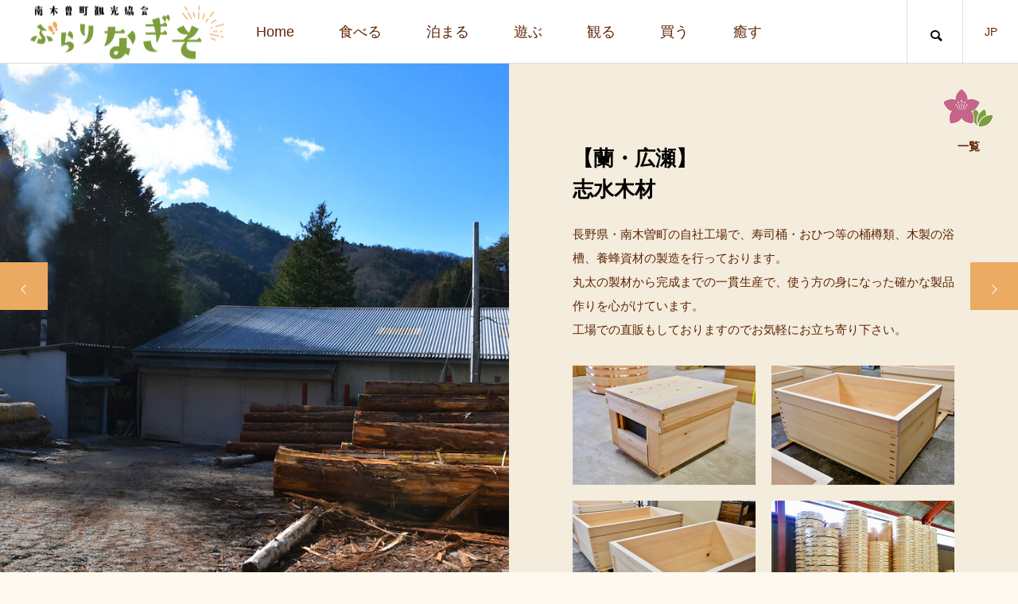

--- FILE ---
content_type: text/html; charset=UTF-8
request_url: https://nagiso.jp/topics/shimizu-mokuzai/
body_size: 12102
content:
<!DOCTYPE html>
<html class="pc" lang="ja">
<head>
<meta charset="UTF-8">
<!--[if IE]><meta http-equiv="X-UA-Compatible" content="IE=edge"><![endif]-->
<meta name="viewport" content="width=device-width">
<title>【蘭・広瀬】志水木材 | ぶらり なぎそ －南木曽町観光協会－</title>
<meta name="description" content="長野県・南木曽町の自社工場で、寿司桶・おひつ等の桶樽類、木製の浴槽、養蜂資材の製造を行っております。丸太の製材から完成までの一貫生産で、使う方の身になった確かな製品作りを心がけています。">
<link rel="pingback" href="https://nagiso.jp/wordpress/xmlrpc.php">
<meta name='robots' content='max-image-preview:large' />
<link rel="alternate" type="application/rss+xml" title="ぶらり なぎそ －南木曽町観光協会－ &raquo; フィード" href="https://nagiso.jp/feed/" />
<link rel="alternate" type="application/rss+xml" title="ぶらり なぎそ －南木曽町観光協会－ &raquo; コメントフィード" href="https://nagiso.jp/comments/feed/" />
<link rel="alternate" title="oEmbed (JSON)" type="application/json+oembed" href="https://nagiso.jp/wp-json/oembed/1.0/embed?url=https%3A%2F%2Fnagiso.jp%2Ftopics%2Fshimizu-mokuzai%2F" />
<link rel="alternate" title="oEmbed (XML)" type="text/xml+oembed" href="https://nagiso.jp/wp-json/oembed/1.0/embed?url=https%3A%2F%2Fnagiso.jp%2Ftopics%2Fshimizu-mokuzai%2F&#038;format=xml" />
<style id='wp-img-auto-sizes-contain-inline-css' type='text/css'>
img:is([sizes=auto i],[sizes^="auto," i]){contain-intrinsic-size:3000px 1500px}
/*# sourceURL=wp-img-auto-sizes-contain-inline-css */
</style>
<link rel='stylesheet' id='style-css' href='https://nagiso.jp/wordpress/wp-content/themes/meets_tcd086/style.css?ver=2.2.1' type='text/css' media='all' />
<link rel='stylesheet' id='sbi_styles-css' href='https://nagiso.jp/wordpress/wp-content/plugins/instagram-feed/css/sbi-styles.min.css?ver=6.9.1' type='text/css' media='all' />
<style id='wp-block-library-inline-css' type='text/css'>
:root{--wp-block-synced-color:#7a00df;--wp-block-synced-color--rgb:122,0,223;--wp-bound-block-color:var(--wp-block-synced-color);--wp-editor-canvas-background:#ddd;--wp-admin-theme-color:#007cba;--wp-admin-theme-color--rgb:0,124,186;--wp-admin-theme-color-darker-10:#006ba1;--wp-admin-theme-color-darker-10--rgb:0,107,160.5;--wp-admin-theme-color-darker-20:#005a87;--wp-admin-theme-color-darker-20--rgb:0,90,135;--wp-admin-border-width-focus:2px}@media (min-resolution:192dpi){:root{--wp-admin-border-width-focus:1.5px}}.wp-element-button{cursor:pointer}:root .has-very-light-gray-background-color{background-color:#eee}:root .has-very-dark-gray-background-color{background-color:#313131}:root .has-very-light-gray-color{color:#eee}:root .has-very-dark-gray-color{color:#313131}:root .has-vivid-green-cyan-to-vivid-cyan-blue-gradient-background{background:linear-gradient(135deg,#00d084,#0693e3)}:root .has-purple-crush-gradient-background{background:linear-gradient(135deg,#34e2e4,#4721fb 50%,#ab1dfe)}:root .has-hazy-dawn-gradient-background{background:linear-gradient(135deg,#faaca8,#dad0ec)}:root .has-subdued-olive-gradient-background{background:linear-gradient(135deg,#fafae1,#67a671)}:root .has-atomic-cream-gradient-background{background:linear-gradient(135deg,#fdd79a,#004a59)}:root .has-nightshade-gradient-background{background:linear-gradient(135deg,#330968,#31cdcf)}:root .has-midnight-gradient-background{background:linear-gradient(135deg,#020381,#2874fc)}:root{--wp--preset--font-size--normal:16px;--wp--preset--font-size--huge:42px}.has-regular-font-size{font-size:1em}.has-larger-font-size{font-size:2.625em}.has-normal-font-size{font-size:var(--wp--preset--font-size--normal)}.has-huge-font-size{font-size:var(--wp--preset--font-size--huge)}.has-text-align-center{text-align:center}.has-text-align-left{text-align:left}.has-text-align-right{text-align:right}.has-fit-text{white-space:nowrap!important}#end-resizable-editor-section{display:none}.aligncenter{clear:both}.items-justified-left{justify-content:flex-start}.items-justified-center{justify-content:center}.items-justified-right{justify-content:flex-end}.items-justified-space-between{justify-content:space-between}.screen-reader-text{border:0;clip-path:inset(50%);height:1px;margin:-1px;overflow:hidden;padding:0;position:absolute;width:1px;word-wrap:normal!important}.screen-reader-text:focus{background-color:#ddd;clip-path:none;color:#444;display:block;font-size:1em;height:auto;left:5px;line-height:normal;padding:15px 23px 14px;text-decoration:none;top:5px;width:auto;z-index:100000}html :where(.has-border-color){border-style:solid}html :where([style*=border-top-color]){border-top-style:solid}html :where([style*=border-right-color]){border-right-style:solid}html :where([style*=border-bottom-color]){border-bottom-style:solid}html :where([style*=border-left-color]){border-left-style:solid}html :where([style*=border-width]){border-style:solid}html :where([style*=border-top-width]){border-top-style:solid}html :where([style*=border-right-width]){border-right-style:solid}html :where([style*=border-bottom-width]){border-bottom-style:solid}html :where([style*=border-left-width]){border-left-style:solid}html :where(img[class*=wp-image-]){height:auto;max-width:100%}:where(figure){margin:0 0 1em}html :where(.is-position-sticky){--wp-admin--admin-bar--position-offset:var(--wp-admin--admin-bar--height,0px)}@media screen and (max-width:600px){html :where(.is-position-sticky){--wp-admin--admin-bar--position-offset:0px}}

/*# sourceURL=wp-block-library-inline-css */
</style><style id='global-styles-inline-css' type='text/css'>
:root{--wp--preset--aspect-ratio--square: 1;--wp--preset--aspect-ratio--4-3: 4/3;--wp--preset--aspect-ratio--3-4: 3/4;--wp--preset--aspect-ratio--3-2: 3/2;--wp--preset--aspect-ratio--2-3: 2/3;--wp--preset--aspect-ratio--16-9: 16/9;--wp--preset--aspect-ratio--9-16: 9/16;--wp--preset--color--black: #000000;--wp--preset--color--cyan-bluish-gray: #abb8c3;--wp--preset--color--white: #ffffff;--wp--preset--color--pale-pink: #f78da7;--wp--preset--color--vivid-red: #cf2e2e;--wp--preset--color--luminous-vivid-orange: #ff6900;--wp--preset--color--luminous-vivid-amber: #fcb900;--wp--preset--color--light-green-cyan: #7bdcb5;--wp--preset--color--vivid-green-cyan: #00d084;--wp--preset--color--pale-cyan-blue: #8ed1fc;--wp--preset--color--vivid-cyan-blue: #0693e3;--wp--preset--color--vivid-purple: #9b51e0;--wp--preset--gradient--vivid-cyan-blue-to-vivid-purple: linear-gradient(135deg,rgb(6,147,227) 0%,rgb(155,81,224) 100%);--wp--preset--gradient--light-green-cyan-to-vivid-green-cyan: linear-gradient(135deg,rgb(122,220,180) 0%,rgb(0,208,130) 100%);--wp--preset--gradient--luminous-vivid-amber-to-luminous-vivid-orange: linear-gradient(135deg,rgb(252,185,0) 0%,rgb(255,105,0) 100%);--wp--preset--gradient--luminous-vivid-orange-to-vivid-red: linear-gradient(135deg,rgb(255,105,0) 0%,rgb(207,46,46) 100%);--wp--preset--gradient--very-light-gray-to-cyan-bluish-gray: linear-gradient(135deg,rgb(238,238,238) 0%,rgb(169,184,195) 100%);--wp--preset--gradient--cool-to-warm-spectrum: linear-gradient(135deg,rgb(74,234,220) 0%,rgb(151,120,209) 20%,rgb(207,42,186) 40%,rgb(238,44,130) 60%,rgb(251,105,98) 80%,rgb(254,248,76) 100%);--wp--preset--gradient--blush-light-purple: linear-gradient(135deg,rgb(255,206,236) 0%,rgb(152,150,240) 100%);--wp--preset--gradient--blush-bordeaux: linear-gradient(135deg,rgb(254,205,165) 0%,rgb(254,45,45) 50%,rgb(107,0,62) 100%);--wp--preset--gradient--luminous-dusk: linear-gradient(135deg,rgb(255,203,112) 0%,rgb(199,81,192) 50%,rgb(65,88,208) 100%);--wp--preset--gradient--pale-ocean: linear-gradient(135deg,rgb(255,245,203) 0%,rgb(182,227,212) 50%,rgb(51,167,181) 100%);--wp--preset--gradient--electric-grass: linear-gradient(135deg,rgb(202,248,128) 0%,rgb(113,206,126) 100%);--wp--preset--gradient--midnight: linear-gradient(135deg,rgb(2,3,129) 0%,rgb(40,116,252) 100%);--wp--preset--font-size--small: 13px;--wp--preset--font-size--medium: 20px;--wp--preset--font-size--large: 36px;--wp--preset--font-size--x-large: 42px;--wp--preset--spacing--20: 0.44rem;--wp--preset--spacing--30: 0.67rem;--wp--preset--spacing--40: 1rem;--wp--preset--spacing--50: 1.5rem;--wp--preset--spacing--60: 2.25rem;--wp--preset--spacing--70: 3.38rem;--wp--preset--spacing--80: 5.06rem;--wp--preset--shadow--natural: 6px 6px 9px rgba(0, 0, 0, 0.2);--wp--preset--shadow--deep: 12px 12px 50px rgba(0, 0, 0, 0.4);--wp--preset--shadow--sharp: 6px 6px 0px rgba(0, 0, 0, 0.2);--wp--preset--shadow--outlined: 6px 6px 0px -3px rgb(255, 255, 255), 6px 6px rgb(0, 0, 0);--wp--preset--shadow--crisp: 6px 6px 0px rgb(0, 0, 0);}:where(.is-layout-flex){gap: 0.5em;}:where(.is-layout-grid){gap: 0.5em;}body .is-layout-flex{display: flex;}.is-layout-flex{flex-wrap: wrap;align-items: center;}.is-layout-flex > :is(*, div){margin: 0;}body .is-layout-grid{display: grid;}.is-layout-grid > :is(*, div){margin: 0;}:where(.wp-block-columns.is-layout-flex){gap: 2em;}:where(.wp-block-columns.is-layout-grid){gap: 2em;}:where(.wp-block-post-template.is-layout-flex){gap: 1.25em;}:where(.wp-block-post-template.is-layout-grid){gap: 1.25em;}.has-black-color{color: var(--wp--preset--color--black) !important;}.has-cyan-bluish-gray-color{color: var(--wp--preset--color--cyan-bluish-gray) !important;}.has-white-color{color: var(--wp--preset--color--white) !important;}.has-pale-pink-color{color: var(--wp--preset--color--pale-pink) !important;}.has-vivid-red-color{color: var(--wp--preset--color--vivid-red) !important;}.has-luminous-vivid-orange-color{color: var(--wp--preset--color--luminous-vivid-orange) !important;}.has-luminous-vivid-amber-color{color: var(--wp--preset--color--luminous-vivid-amber) !important;}.has-light-green-cyan-color{color: var(--wp--preset--color--light-green-cyan) !important;}.has-vivid-green-cyan-color{color: var(--wp--preset--color--vivid-green-cyan) !important;}.has-pale-cyan-blue-color{color: var(--wp--preset--color--pale-cyan-blue) !important;}.has-vivid-cyan-blue-color{color: var(--wp--preset--color--vivid-cyan-blue) !important;}.has-vivid-purple-color{color: var(--wp--preset--color--vivid-purple) !important;}.has-black-background-color{background-color: var(--wp--preset--color--black) !important;}.has-cyan-bluish-gray-background-color{background-color: var(--wp--preset--color--cyan-bluish-gray) !important;}.has-white-background-color{background-color: var(--wp--preset--color--white) !important;}.has-pale-pink-background-color{background-color: var(--wp--preset--color--pale-pink) !important;}.has-vivid-red-background-color{background-color: var(--wp--preset--color--vivid-red) !important;}.has-luminous-vivid-orange-background-color{background-color: var(--wp--preset--color--luminous-vivid-orange) !important;}.has-luminous-vivid-amber-background-color{background-color: var(--wp--preset--color--luminous-vivid-amber) !important;}.has-light-green-cyan-background-color{background-color: var(--wp--preset--color--light-green-cyan) !important;}.has-vivid-green-cyan-background-color{background-color: var(--wp--preset--color--vivid-green-cyan) !important;}.has-pale-cyan-blue-background-color{background-color: var(--wp--preset--color--pale-cyan-blue) !important;}.has-vivid-cyan-blue-background-color{background-color: var(--wp--preset--color--vivid-cyan-blue) !important;}.has-vivid-purple-background-color{background-color: var(--wp--preset--color--vivid-purple) !important;}.has-black-border-color{border-color: var(--wp--preset--color--black) !important;}.has-cyan-bluish-gray-border-color{border-color: var(--wp--preset--color--cyan-bluish-gray) !important;}.has-white-border-color{border-color: var(--wp--preset--color--white) !important;}.has-pale-pink-border-color{border-color: var(--wp--preset--color--pale-pink) !important;}.has-vivid-red-border-color{border-color: var(--wp--preset--color--vivid-red) !important;}.has-luminous-vivid-orange-border-color{border-color: var(--wp--preset--color--luminous-vivid-orange) !important;}.has-luminous-vivid-amber-border-color{border-color: var(--wp--preset--color--luminous-vivid-amber) !important;}.has-light-green-cyan-border-color{border-color: var(--wp--preset--color--light-green-cyan) !important;}.has-vivid-green-cyan-border-color{border-color: var(--wp--preset--color--vivid-green-cyan) !important;}.has-pale-cyan-blue-border-color{border-color: var(--wp--preset--color--pale-cyan-blue) !important;}.has-vivid-cyan-blue-border-color{border-color: var(--wp--preset--color--vivid-cyan-blue) !important;}.has-vivid-purple-border-color{border-color: var(--wp--preset--color--vivid-purple) !important;}.has-vivid-cyan-blue-to-vivid-purple-gradient-background{background: var(--wp--preset--gradient--vivid-cyan-blue-to-vivid-purple) !important;}.has-light-green-cyan-to-vivid-green-cyan-gradient-background{background: var(--wp--preset--gradient--light-green-cyan-to-vivid-green-cyan) !important;}.has-luminous-vivid-amber-to-luminous-vivid-orange-gradient-background{background: var(--wp--preset--gradient--luminous-vivid-amber-to-luminous-vivid-orange) !important;}.has-luminous-vivid-orange-to-vivid-red-gradient-background{background: var(--wp--preset--gradient--luminous-vivid-orange-to-vivid-red) !important;}.has-very-light-gray-to-cyan-bluish-gray-gradient-background{background: var(--wp--preset--gradient--very-light-gray-to-cyan-bluish-gray) !important;}.has-cool-to-warm-spectrum-gradient-background{background: var(--wp--preset--gradient--cool-to-warm-spectrum) !important;}.has-blush-light-purple-gradient-background{background: var(--wp--preset--gradient--blush-light-purple) !important;}.has-blush-bordeaux-gradient-background{background: var(--wp--preset--gradient--blush-bordeaux) !important;}.has-luminous-dusk-gradient-background{background: var(--wp--preset--gradient--luminous-dusk) !important;}.has-pale-ocean-gradient-background{background: var(--wp--preset--gradient--pale-ocean) !important;}.has-electric-grass-gradient-background{background: var(--wp--preset--gradient--electric-grass) !important;}.has-midnight-gradient-background{background: var(--wp--preset--gradient--midnight) !important;}.has-small-font-size{font-size: var(--wp--preset--font-size--small) !important;}.has-medium-font-size{font-size: var(--wp--preset--font-size--medium) !important;}.has-large-font-size{font-size: var(--wp--preset--font-size--large) !important;}.has-x-large-font-size{font-size: var(--wp--preset--font-size--x-large) !important;}
/*# sourceURL=global-styles-inline-css */
</style>

<style id='classic-theme-styles-inline-css' type='text/css'>
/*! This file is auto-generated */
.wp-block-button__link{color:#fff;background-color:#32373c;border-radius:9999px;box-shadow:none;text-decoration:none;padding:calc(.667em + 2px) calc(1.333em + 2px);font-size:1.125em}.wp-block-file__button{background:#32373c;color:#fff;text-decoration:none}
/*# sourceURL=/wp-includes/css/classic-themes.min.css */
</style>
<link rel='stylesheet' id='contact-form-7-css' href='https://nagiso.jp/wordpress/wp-content/plugins/contact-form-7/includes/css/styles.css?ver=6.0.6' type='text/css' media='all' />
<link rel='stylesheet' id='tcd-maps-css' href='https://nagiso.jp/wordpress/wp-content/plugins/tcd-google-maps/admin.css?ver=6.9' type='text/css' media='all' />
<style id='akismet-widget-style-inline-css' type='text/css'>

			.a-stats {
				--akismet-color-mid-green: #357b49;
				--akismet-color-white: #fff;
				--akismet-color-light-grey: #f6f7f7;

				max-width: 350px;
				width: auto;
			}

			.a-stats * {
				all: unset;
				box-sizing: border-box;
			}

			.a-stats strong {
				font-weight: 600;
			}

			.a-stats a.a-stats__link,
			.a-stats a.a-stats__link:visited,
			.a-stats a.a-stats__link:active {
				background: var(--akismet-color-mid-green);
				border: none;
				box-shadow: none;
				border-radius: 8px;
				color: var(--akismet-color-white);
				cursor: pointer;
				display: block;
				font-family: -apple-system, BlinkMacSystemFont, 'Segoe UI', 'Roboto', 'Oxygen-Sans', 'Ubuntu', 'Cantarell', 'Helvetica Neue', sans-serif;
				font-weight: 500;
				padding: 12px;
				text-align: center;
				text-decoration: none;
				transition: all 0.2s ease;
			}

			/* Extra specificity to deal with TwentyTwentyOne focus style */
			.widget .a-stats a.a-stats__link:focus {
				background: var(--akismet-color-mid-green);
				color: var(--akismet-color-white);
				text-decoration: none;
			}

			.a-stats a.a-stats__link:hover {
				filter: brightness(110%);
				box-shadow: 0 4px 12px rgba(0, 0, 0, 0.06), 0 0 2px rgba(0, 0, 0, 0.16);
			}

			.a-stats .count {
				color: var(--akismet-color-white);
				display: block;
				font-size: 1.5em;
				line-height: 1.4;
				padding: 0 13px;
				white-space: nowrap;
			}
		
/*# sourceURL=akismet-widget-style-inline-css */
</style>
<script type="text/javascript" src="https://nagiso.jp/wordpress/wp-includes/js/jquery/jquery.min.js?ver=3.7.1" id="jquery-core-js"></script>
<script type="text/javascript" src="https://nagiso.jp/wordpress/wp-includes/js/jquery/jquery-migrate.min.js?ver=3.4.1" id="jquery-migrate-js"></script>
<link rel="https://api.w.org/" href="https://nagiso.jp/wp-json/" /><link rel="canonical" href="https://nagiso.jp/topics/shimizu-mokuzai/" />
<link rel='shortlink' href='https://nagiso.jp/?p=1092' />

<link rel="stylesheet" href="https://nagiso.jp/wordpress/wp-content/themes/meets_tcd086/css/design-plus.css?ver=2.2.1">
<link rel="stylesheet" href="https://nagiso.jp/wordpress/wp-content/themes/meets_tcd086/css/sns-botton.css?ver=2.2.1">
<link rel="stylesheet" media="screen and (max-width:1151px)" href="https://nagiso.jp/wordpress/wp-content/themes/meets_tcd086/css/responsive.css?ver=2.2.1">
<link rel="stylesheet" media="screen and (max-width:1151px)" href="https://nagiso.jp/wordpress/wp-content/themes/meets_tcd086/css/footer-bar.css?ver=2.2.1">

<script src="https://nagiso.jp/wordpress/wp-content/themes/meets_tcd086/js/jquery.easing.1.4.js?ver=2.2.1"></script>
<script src="https://nagiso.jp/wordpress/wp-content/themes/meets_tcd086/js/jscript.js?ver=2.2.1"></script>
<script src="https://nagiso.jp/wordpress/wp-content/themes/meets_tcd086/js/jquery.cookie.min.js?ver=2.2.1"></script>
<script src="https://nagiso.jp/wordpress/wp-content/themes/meets_tcd086/js/comment.js?ver=2.2.1"></script>
<script src="https://nagiso.jp/wordpress/wp-content/themes/meets_tcd086/js/parallax.js?ver=2.2.1"></script>

<link rel="stylesheet" href="https://nagiso.jp/wordpress/wp-content/themes/meets_tcd086/js/simplebar.css?ver=2.2.1">
<script src="https://nagiso.jp/wordpress/wp-content/themes/meets_tcd086/js/simplebar.min.js?ver=2.2.1"></script>


<script src="https://nagiso.jp/wordpress/wp-content/themes/meets_tcd086/js/header_fix.js?ver=2.2.1"></script>
<script src="https://nagiso.jp/wordpress/wp-content/themes/meets_tcd086/js/header_fix_mobile.js?ver=2.2.1"></script>


<style type="text/css">

body, input, textarea { font-family: Arial, "ヒラギノ角ゴ ProN W3", "Hiragino Kaku Gothic ProN", "メイリオ", Meiryo, sans-serif; }

.rich_font, .p-vertical { font-family: Arial, "ヒラギノ角ゴ ProN W3", "Hiragino Kaku Gothic ProN", "メイリオ", Meiryo, sans-serif; }

.rich_font_type1 { font-family: Arial, "ヒラギノ角ゴ ProN W3", "Hiragino Kaku Gothic ProN", "メイリオ", Meiryo, sans-serif; }
.rich_font_type2 { font-family: Arial, "Hiragino Sans", "ヒラギノ角ゴ ProN", "Hiragino Kaku Gothic ProN", "游ゴシック", YuGothic, "メイリオ", Meiryo, sans-serif; font-weight:500; }
.rich_font_type3 { font-family: "Times New Roman" , "游明朝" , "Yu Mincho" , "游明朝体" , "YuMincho" , "ヒラギノ明朝 Pro W3" , "Hiragino Mincho Pro" , "HiraMinProN-W3" , "HGS明朝E" , "ＭＳ Ｐ明朝" , "MS PMincho" , serif; font-weight:500; }

.post_content, #next_prev_post { font-family: Arial, "ヒラギノ角ゴ ProN W3", "Hiragino Kaku Gothic ProN", "メイリオ", Meiryo, sans-serif; }
.widget_headline, .widget_block .wp-block-heading, .widget_tab_post_list_button a, .search_box_headline { font-family: Arial, "ヒラギノ角ゴ ProN W3", "Hiragino Kaku Gothic ProN", "メイリオ", Meiryo, sans-serif; }

#header_logo .logo_text { font-size:32px; }
#footer_logo .logo_text { font-size:32px; color:#ffffff; }
#footer_logo a:hover .logo_text { color:#cccccc; }
#index_header_logo .logo_text { font-size:32px; color:#ffffff; }
#index_header_logo a:hover .logo_text { color:#cccccc; }
@media screen and (max-width:1151px) {
  #header_logo .logo_text { font-size:24px; }
  #footer_logo .logo_text { font-size:24px; }
  #index_header_logo .logo_text { font-size:24px; }
}
#global_menu > ul > li > a:before { background:#c56588; }
#global_menu ul ul a { color:#ffffff !important; background:#c56588; }
#global_menu ul ul a:hover { background:#ebab62; }
#global_menu > ul > li.current-menu-item > a:before { background:#ebab62; }
.pc .header_fix #header { background:rgba(255,255,255,1); }
.pc .header_fix #header.off_hover { background:rgba(255,255,255,1); }
.mobile .header_fix_mobile #header { background:rgba(255,255,255,1); }
.mobile .header_fix_mobile #header.off_hover { background:rgba(255,255,255,1); }
#drawer_menu { background:#c56588; }
#mobile_menu a { color:#ffffff; border-color:#ffffff; }
#mobile_menu li li a { background:#c47995; }
#mobile_menu a:hover, #drawer_menu .close_button:hover, #mobile_menu .child_menu_button:hover { color:#ffffff; background:#ebab62; }
#footer_lang a, #mobile_menu .child_menu_button .icon:before, #mobile_menu .child_menu_button:hover .icon:before { color:#ffffff; }
#footer_lang a.active_menu { color:rgba(255,255,255,0.3); }
.megamenu_blog_list, .megamenu_blog_list .category_list li.active a { background:#444444; }
.megamenu_blog_list .category_list_wrap { background:#000000; }
.megamenu_blog_list .title { font-size:16px; }
.megamenu_blog_list .new_icon { color:#ffffff; background:#00b2b2; }

.megamenu_b_wrap { background:#444444; }
.megamenu_slider .title { font-size:16px; }
.megamenu_b .post_list .title { font-size:14px; }

.megamenu_c_wrap { background:#444444; }
.megamenu_c_wrap .category_list .design_headline .title { font-size:48px; }
.megamenu_c_wrap .category_list .design_headline .sub_title { font-size:16px; }
.megamenu_c_wrap .category_list .desc { font-size:16px; }
.pc #header_lang ul ul a { background:#c56588; }
.pc #header_lang ul ul a:hover { background:#c56588; }
.mobile #header_lang ul a { background:#c56588; }
.mobile #header_lang ul a:hover { background:#c56588; border-color:#c56588; }
#footer_banner .headline h4 {
  color:#ffffff;
  background: -moz-linear-gradient(top, rgba(235,171,98,1) 0%, rgba(235,171,98,0) 100%);
  background: -webkit-linear-gradient(top, rgba(235,171,98,1) 0%,rgba(235,171,98,0) 100%);
  background: linear-gradient(to bottom, rgba(235,171,98,1) 0%,rgba(235,171,98,0) 100%);
}
#footer_banner .headline .title { font-size:26px; }
#footer_banner .headline .sub_title { font-size:14px; }
#footer_logo .logo { font-size:32px; }
#footer_message { font-size:20px; color:#ffffff;}
#copyright { color:#ffffff; background:#ebab62; }
#return_top a:before { color:#ffffff; }
#return_top a { background:#c56588; }
#return_top a:hover { background:#ebab62; }
@media screen and (max-width:950px) {
  #footer_banner .headline .title { font-size:20px; }
  #footer_banner .headline .sub_title { font-size:12px; }
}
@media screen and (max-width:750px) {
  #footer_logo .logo { font-size:24px; }
  #footer_message { font-size:15px; }
}
.author_profile .avatar_area img, .animate_image img, .animate_background .image {
  width:100%; height:auto;
  -webkit-transition: transform  0.5s ease;
  transition: transform  0.5s ease;
}
.author_profile a.avatar:hover img, .animate_image:hover img, .animate_background:hover .image {
  -webkit-transform: scale(1.2);
  transform: scale(1.2);
}


a { color:#000; }

body { background:#fefaef; }

#header_search .button label:hover:before, .gallery_category_sort_button ol li.active a, #header_lang_button:hover:before, #header_lang_button.active:before, .mobile #next_prev_post a:hover .title_area, #footer_lang a:hover
  { color:#c56588; }

.page_navi a:hover, #submit_comment:hover, #cancel_comment_reply a:hover, #wp-calendar #prev a:hover, #wp-calendar #next a:hover, #wp-calendar td a:hover,
#gallery_nav a:hover, #post_pagination a:hover, #p_readmore .button:hover, .page_navi a:hover, #post_pagination a:hover,.c-pw__btn:hover, #post_pagination a:hover, #comment_tab li a:hover,
body.home .global_menu_button:hover span, body.home.header_fix_mobile .global_menu_button:hover span, .q_styled_ol li:before
  { background-color:#c56588; }

.page_navi a:hover, #comment_textarea textarea:focus, .c-pw__box-input:focus, .page_navi a:hover, #post_pagination a:hover, .mobile #gallery_nav a:hover
  { border-color:#c56588; }

a:hover, #header_logo a:hover, #header_lang_button.active, #footer a:hover, #footer_social_link li a:hover:before, #bread_crumb a:hover, #bread_crumb li.home a:hover:after, #next_prev_post a:hover,
.single_copy_title_url_btn:hover, .tcdw_search_box_widget .search_area .search_button:hover:before,
#single_author_title_area .author_link li a:hover:before, .author_profile a:hover, .author_profile .author_link li a:hover:before, #post_meta_bottom a:hover, .cardlink_title a:hover,
.comment a:hover, .comment_form_wrapper a:hover, #searchform .submit_button:hover:before, .p-dropdown__title:hover:after
  { color:#ebab62; }

.global_menu_button:hover span
  { background-color:#ebab62; }

.widget_headline, .widget_block .wp-block-heading { color:#ffffff; background:#ebab62; }

.post_content a, #featured_data_list a, .custom-html-widget a { color:#7d9e3c; }
.post_content a:hover, #featured_data_list a:hover, .custom-html-widget a:hover { color:#ebab62; }

.featured_post_num { color:#7d9e3c; }
.styled_h2 {
  font-size:26px !important; text-align:left; color:#ffffff; background:#000000;  border-top:0px solid #dddddd;
  border-bottom:0px solid #dddddd;
  border-left:0px solid #dddddd;
  border-right:0px solid #dddddd;
  padding:15px 15px 15px 15px !important;
  margin:0px 0px 30px !important;
}
.styled_h3 {
  font-size:22px !important; text-align:left; color:#000000;   border-top:0px solid #dddddd;
  border-bottom:0px solid #dddddd;
  border-left:2px solid #000000;
  border-right:0px solid #dddddd;
  padding:6px 0px 6px 16px !important;
  margin:0px 0px 30px !important;
}
.styled_h4 {
  font-size:18px !important; text-align:left; color:#000000;   border-top:0px solid #dddddd;
  border-bottom:1px solid #dddddd;
  border-left:0px solid #dddddd;
  border-right:0px solid #dddddd;
  padding:3px 0px 3px 20px !important;
  margin:0px 0px 30px !important;
}
.styled_h5 {
  font-size:14px !important; text-align:left; color:#000000;   border-top:0px solid #dddddd;
  border-bottom:1px solid #dddddd;
  border-left:0px solid #dddddd;
  border-right:0px solid #dddddd;
  padding:3px 0px 3px 24px !important;
  margin:0px 0px 30px !important;
}
.q_custom_button1 {
  color:#ffffff !important;
  border-color:rgba(83,83,83,1);
}
.q_custom_button1.animation_type1 { background:#535353; }
.q_custom_button1:hover, .q_custom_button1:focus {
  color:#ffffff !important;
  border-color:rgba(125,125,125,1);
}
.q_custom_button1.animation_type1:hover { background:#7d7d7d; }
.q_custom_button1:before { background:#7d7d7d; }
.q_custom_button2 {
  color:#ffffff !important;
  border-color:rgba(83,83,83,1);
}
.q_custom_button2.animation_type1 { background:#535353; }
.q_custom_button2:hover, .q_custom_button2:focus {
  color:#ffffff !important;
  border-color:rgba(125,125,125,1);
}
.q_custom_button2.animation_type1:hover { background:#7d7d7d; }
.q_custom_button2:before { background:#7d7d7d; }
.q_custom_button3 {
  color:#ffffff !important;
  border-color:rgba(83,83,83,1);
}
.q_custom_button3.animation_type1 { background:#535353; }
.q_custom_button3:hover, .q_custom_button3:focus {
  color:#ffffff !important;
  border-color:rgba(125,125,125,1);
}
.q_custom_button3.animation_type1:hover { background:#7d7d7d; }
.q_custom_button3:before { background:#7d7d7d; }
.speech_balloon_left1 .speach_balloon_text { background-color: #ffdfdf; border-color: #ffdfdf; color: #000000 }
.speech_balloon_left1 .speach_balloon_text::before { border-right-color: #ffdfdf }
.speech_balloon_left1 .speach_balloon_text::after { border-right-color: #ffdfdf }
.speech_balloon_left2 .speach_balloon_text { background-color: #ffffff; border-color: #ff5353; color: #000000 }
.speech_balloon_left2 .speach_balloon_text::before { border-right-color: #ff5353 }
.speech_balloon_left2 .speach_balloon_text::after { border-right-color: #ffffff }
.speech_balloon_right1 .speach_balloon_text { background-color: #ccf4ff; border-color: #ccf4ff; color: #000000 }
.speech_balloon_right1 .speach_balloon_text::before { border-left-color: #ccf4ff }
.speech_balloon_right1 .speach_balloon_text::after { border-left-color: #ccf4ff }
.speech_balloon_right2 .speach_balloon_text { background-color: #ffffff; border-color: #0789b5; color: #000000 }
.speech_balloon_right2 .speach_balloon_text::before { border-left-color: #0789b5 }
.speech_balloon_right2 .speach_balloon_text::after { border-left-color: #ffffff }
.qt_google_map .pb_googlemap_custom-overlay-inner { background:#c56588; color:#ffffff; }
.qt_google_map .pb_googlemap_custom-overlay-inner::after { border-color:#c56588 transparent transparent transparent; }
</style>

<style id="current-page-style" type="text/css">
#gallery_title { font-size:26px;  }
#gallery_content .post_content { font-size:15px; }
#gallery_featured_image .design_headline .title { font-size:28px; }
#gallery_featured_image .design_headline .sub_title { font-size:14px; }
#gallery_archive_link img { width:65px; height:auto; }
@media screen and (max-width:750px) {
  #gallery_title { font-size:20px;  }
  #gallery_content .post_content { font-size:14px; }
  #gallery_featured_image .design_headline .title { font-size:20px; }
  #gallery_featured_image .design_headline .sub_title { font-size:12px; }
    #gallery_archive_link img { width:33px; height:auto; }
  }
p,a {color:#5e2506;}
#global_menu ul li{font-size:18px;}
#global_menu ul li a{padding-right:28px; padding-left:28px;}
#body{overflow-x: hidden;}
/*トピックス*/
#gallery_archive #gallery_desc span{border-bottom: 6px double #EAAB62;font-size: 1.2em;}
.gallery_list .category a {border-radius: 30px;}
.category_list_widget li .count {border:none;}
.category_list_widget li a:hover .count {border-color: #7d9e3c; background: #7d9e3c;}
.gallery-top{background: url(https://nagiso.jp/wordpress/wp-content/uploads/2021/09/back-img_300.png) repeat-x center center; background-size: contain; height:300px; text-align:center;}
.gallery-top img{margin-top:20px;}
.single-gallery .post_content p {line-height:2;font-size:15px;}
body #container #gallery_content,#footer{background-color:#f4ecdc;}
#gallery_nav a{background-color:#ebab62;}
#gallery_content_inner {padding:0 20px;}
#gallery_desc p{text-align:left;}
#gallery_desc .btn{text-align:center; z-index:10; position:relative;}
#gallery_desc .btn a{background-color: #7d9e3c; color:#fff;display: inline-block; min-width: 280px; line-height:70px;}
#gallery_list .gallery_category_sort_button #gallery_cat_39{display:none;}
#gallery_archive .archive_top_headline.design_headline .sub_title {color:#333;}
/*おすすめ観光コース*/
.post-type-archive-news #main_contents .design_headline .title {color:#5e2506;}
.news-template-default #side_col{display:none;}
.news-template-default #main_col{margin:auto;width:90%;}
.news-template-default #article{border:none;}
.news-template-default #post_title .title{color:#7d9e3c; font-weight:bold;}
.news-template-default #post_title .title span{color:#5e2506; font-weight:normal;}
.news-template-default .post_content h2 {color:#5e2506;}
.news-template-default .post_content table{color:#5e2506;}
.news-template-default .post_content td,.news-template-default .post_content th { border: none;border-top: 1px solid #ddd;border-bottom: 1px solid #ddd;}
.news-template-default .post_content p.sub{margin-bottom:0;}
.news-template-default .post_content p.sub .u-line{font-size:1.5em; border-bottom: solid 5px #ebab62;}
/*特集ページ*/
#featured_post_area{padding-bottom:0;}
#featured_related_post .headline.rich_font{font-size:2em;margin-top:2em;}
#featured_related_post .title{padding:0 10px;}
.design_headline.type2 .sub_title{font-weight: initial;color:#333;}
/*footer*/
.bottom-button-area{background: url(https://nagiso.jp/wordpress/wp-content/uploads/2021/09/back-img.png) repeat-x center center; background-size: contain; height:200px; background-color: #fefaef; text-align:center;}
.bottom-button-area .cb_link_button{padding-top:60px;}
.cb_link_button a{background-color:#7d9e3c;color:#fff;}
.cb_link_button a.button_animation_type3:hover{background-color:#ebab62;}
.footer-bnr{background: url(https://nagiso.jp/wordpress/wp-content/uploads/2021/09/back-img_300.png) repeat-x center center; padding:50px 0;text-align:center;}
.box{display: flex;}
.box p{width:80%;}
.box figure{margin:0 1em;min-width:200px;}
.line{border-bottom: 1px solid #5e2506;margin:1em 0;}
.sns-icon img{padding:5px;}
.sp{display:none;}
@media screen and (max-width: 750px){
.footer-bnr img{width:180px;}
.box{display: initial;}
.box figure{text-align:center;}
#gallery_data_list dt { width: 90px;}
#gallery_data_list dd { width: calc(100% - 90px);}
.sp{display:block;}
}
.grecaptcha-badge { visibility: hidden;}
.pc #header_lang a.active_menu {pointer-events: initial;}
@media screen and (max-width: 1151px){
#header_lang a.active_menu {pointer-events: initial; color:#fff!important;}
}#site_loader_overlay.active #site_loader_animation {
  opacity:0;
  -webkit-transition: all 1.0s cubic-bezier(0.22, 1, 0.36, 1) 0s; transition: all 1.0s cubic-bezier(0.22, 1, 0.36, 1) 0s;
}
</style>

<script type="text/javascript">
jQuery(document).ready(function($){

  if( $('.megamenu_slider').length ){
    $('.megamenu_slider').slick({
      infinite: true,
      dots: true,
      arrows: false,
      slidesToShow: 1,
      slidesToScroll: 1,
      adaptiveHeight: false,
      pauseOnHover: false,
      autoplay: true,
      fade: false,
      easing: 'easeOutExpo',
      speed: 700,
      autoplaySpeed: 5000,
    });
  };

});
</script>
<script type="text/javascript">
jQuery(document).ready(function($){

  $('#gallery_content, #gallery_featured_image').addClass('animate');

  var winH = $(window).innerHeight();
  var content_height = $('#gallery_content_inner').innerHeight();
  if ( winH < (content_height + 120) ) {
    $('body').addClass('change_gallery_height');
  } else {
    $('body').removeClass('change_gallery_height');
  };
  var timer = 0;
  $(window).on('resize', function(){
    if (timer > 0) {
      clearTimeout(timer);
    }
    timer = setTimeout(function () {
      var winH = $(window).innerHeight();
      var content_height = $('#gallery_content_inner').innerHeight();
      if ( winH < (content_height + 120) ) {
        $('body').addClass('change_gallery_height');
      } else {
        $('body').removeClass('change_gallery_height');
      };
    }, 200);
  });

});
</script>
<!-- Global site tag (gtag.js) - Google Analytics -->
<script async src="https://www.googletagmanager.com/gtag/js?id=G-9BXGX39F1F"></script>
<script>
  window.dataLayer = window.dataLayer || [];
  function gtag(){dataLayer.push(arguments);}
  gtag('js', new Date());

  gtag('config', 'G-9BXGX39F1F');
</script>
<link href="https://cdnjs.cloudflare.com/ajax/libs/lightbox2/2.7.1/css/lightbox.css" rel="stylesheet">
<script src="https://cdnjs.cloudflare.com/ajax/libs/lightbox2/2.7.1/js/lightbox.min.js" type="text/javascript"></script>
<style type="text/css">
.p-footer-cta--1.footer_cta_type1 { background:rgba(0,0,0,1); }
.p-footer-cta--1.footer_cta_type1 .catch { color:#ffffff; font-size:20px; }
.p-footer-cta--1.footer_cta_type1 #js-footer-cta__btn { color:#ffffff; background:#950000; font-size:16px; }
.p-footer-cta--1.footer_cta_type1 #js-footer-cta__btn:hover { color:#ffffff; background:#780000; }
.p-footer-cta--1.footer_cta_type1 #js-footer-cta__close:before { color:#ffffff; }
.p-footer-cta--1.footer_cta_type1 #js-footer-cta__close:hover:before { color:#cccccc; }
@media only screen and (max-width: 1050px) {
  .p-footer-cta--1.footer_cta_type1 .catch { font-size:16px; }
}
@media only screen and (max-width: 750px) {
  .p-footer-cta--1.footer_cta_type1 #js-footer-cta__btn { font-size:15px; }
  .p-footer-cta--1.footer_cta_type1 #js-footer-cta__btn:after { color:#ffffff; }
  .p-footer-cta--1.footer_cta_type1 #js-footer-cta__btn:hover:after { color:#cccccc; }
}
.p-footer-cta--2.footer_cta_type1 { background:rgba(0,0,0,1); }
.p-footer-cta--2.footer_cta_type1 .catch { color:#ffffff; font-size:20px; }
.p-footer-cta--2.footer_cta_type1 #js-footer-cta__btn { color:#ffffff; background:#950000; font-size:16px; }
.p-footer-cta--2.footer_cta_type1 #js-footer-cta__btn:hover { color:#ffffff; background:#780000; }
.p-footer-cta--2.footer_cta_type1 #js-footer-cta__close:before { color:#ffffff; }
.p-footer-cta--2.footer_cta_type1 #js-footer-cta__close:hover:before { color:#cccccc; }
@media only screen and (max-width: 1050px) {
  .p-footer-cta--2.footer_cta_type1 .catch { font-size:16px; }
}
@media only screen and (max-width: 750px) {
  .p-footer-cta--2.footer_cta_type1 #js-footer-cta__btn { font-size:15px; }
  .p-footer-cta--2.footer_cta_type1 #js-footer-cta__btn:after { color:#ffffff; }
  .p-footer-cta--2.footer_cta_type1 #js-footer-cta__btn:hover:after { color:#cccccc; }
}
.p-footer-cta--3.footer_cta_type1 { background:rgba(0,0,0,1); }
.p-footer-cta--3.footer_cta_type1 .catch { color:#ffffff; font-size:20px; }
.p-footer-cta--3.footer_cta_type1 #js-footer-cta__btn { color:#ffffff; background:#950000; font-size:16px; }
.p-footer-cta--3.footer_cta_type1 #js-footer-cta__btn:hover { color:#ffffff; background:#780000; }
.p-footer-cta--3.footer_cta_type1 #js-footer-cta__close:before { color:#ffffff; }
.p-footer-cta--3.footer_cta_type1 #js-footer-cta__close:hover:before { color:#cccccc; }
@media only screen and (max-width: 1050px) {
  .p-footer-cta--3.footer_cta_type1 .catch { font-size:16px; }
}
@media only screen and (max-width: 750px) {
  .p-footer-cta--3.footer_cta_type1 #js-footer-cta__btn { font-size:15px; }
  .p-footer-cta--3.footer_cta_type1 #js-footer-cta__btn:after { color:#ffffff; }
  .p-footer-cta--3.footer_cta_type1 #js-footer-cta__btn:hover:after { color:#cccccc; }
}
</style>

<link rel="icon" href="https://nagiso.jp/wordpress/wp-content/uploads/2021/09/cropped-icon-32x32.png" sizes="32x32" />
<link rel="icon" href="https://nagiso.jp/wordpress/wp-content/uploads/2021/09/cropped-icon-192x192.png" sizes="192x192" />
<link rel="apple-touch-icon" href="https://nagiso.jp/wordpress/wp-content/uploads/2021/09/cropped-icon-180x180.png" />
<meta name="msapplication-TileImage" content="https://nagiso.jp/wordpress/wp-content/uploads/2021/09/cropped-icon-270x270.png" />
<link rel='stylesheet' id='slick-style-css' href='https://nagiso.jp/wordpress/wp-content/themes/meets_tcd086/js/slick.css?ver=1.0.0' type='text/css' media='all' />
</head>
<body id="body" class="wp-singular gallery-template-default single single-gallery postid-1092 wp-embed-responsive wp-theme-meets_tcd086 show_lang_button mobile_lang_position_type1 use_header_fix use_mobile_header_fix">


<div id="container">

 
 
 <header id="header">
    <div id="header_logo">
   <p class="logo">
 <a href="https://nagiso.jp/" title="ぶらり なぎそ －南木曽町観光協会－">
    <img class="logo_image pc" src="https://nagiso.jp/wordpress/wp-content/uploads/2021/10/ngs_logo_c_512×150.png?1769122048" alt="ぶらり なぎそ －南木曽町観光協会－" title="ぶらり なぎそ －南木曽町観光協会－" width="256" height="75" />
  <img class="logo_image mobile" src="https://nagiso.jp/wordpress/wp-content/uploads/2021/10/ngs_logo_c_341×100.png?1769122048" alt="ぶらり なぎそ －南木曽町観光協会－" title="ぶらり なぎそ －南木曽町観光協会－" width="171" height="50" />   </a>
</p>

  </div>
    <a class="global_menu_button" href="#"><span></span><span></span><span></span></a>
  <nav id="global_menu">
   <ul id="menu-%e3%82%b0%e3%83%ad%e3%83%bc%e3%83%90%e3%83%ab%e3%83%8a%e3%83%93%e3%82%b2%e3%83%bc%e3%82%b7%e3%83%a7%e3%83%b3" class="menu"><li id="menu-item-105" class="menu-item menu-item-type-post_type menu-item-object-page menu-item-home menu-item-105 "><a href="https://nagiso.jp/">Home</a></li>
<li id="menu-item-169" class="menu-item menu-item-type-taxonomy menu-item-object-gallery_category menu-item-169 "><a href="https://nagiso.jp/topics_category/eat/">食べる</a></li>
<li id="menu-item-1833" class="menu-item menu-item-type-custom menu-item-object-custom menu-item-1833 "><a href="/topics_category/stay/">泊まる</a></li>
<li id="menu-item-171" class="menu-item menu-item-type-taxonomy menu-item-object-gallery_category menu-item-has-children menu-item-171 "><a href="https://nagiso.jp/topics_category/play/">遊ぶ</a>
<ul class="sub-menu">
	<li id="menu-item-1301" class="menu-item menu-item-type-custom menu-item-object-custom menu-item-1301 "><a href="/sightseeing-course/">観光おすすめコース</a></li>
</ul>
</li>
<li id="menu-item-172" class="menu-item menu-item-type-taxonomy menu-item-object-gallery_category menu-item-has-children menu-item-172 "><a href="https://nagiso.jp/topics_category/view/">観る</a>
<ul class="sub-menu">
	<li id="menu-item-1302" class="menu-item menu-item-type-custom menu-item-object-custom menu-item-1302 "><a href="/sightseeing-course/">観光おすすめコース</a></li>
	<li id="menu-item-2234" class="menu-item menu-item-type-post_type menu-item-object-page menu-item-2234 "><a href="https://nagiso.jp/culturalproperties/">南木曽町文化財一覧</a></li>
	<li id="menu-item-2933" class="menu-item menu-item-type-post_type menu-item-object-page menu-item-2933 "><a href="https://nagiso.jp/movie/">南木曽町の動画</a></li>
</ul>
</li>
<li id="menu-item-173" class="menu-item menu-item-type-taxonomy menu-item-object-gallery_category current-gallery-ancestor current-menu-parent current-gallery-parent menu-item-has-children menu-item-173 "><a href="https://nagiso.jp/topics_category/buy/">買う</a>
<ul class="sub-menu">
	<li id="menu-item-2235" class="menu-item menu-item-type-post_type menu-item-object-page menu-item-2235 "><a href="https://nagiso.jp/nagisoneko/">なぎそねこ取扱店一覧</a></li>
	<li id="menu-item-1303" class="menu-item menu-item-type-custom menu-item-object-custom menu-item-1303 "><a target="_blank" href="http://www.town.nagiso.nagano.jp/gennkinamatidukuri/hometown_tax/furusatonouzei_nagiso.html">ふるさと納税</a></li>
</ul>
</li>
<li id="menu-item-170" class="menu-item menu-item-type-taxonomy menu-item-object-gallery_category menu-item-170 "><a href="https://nagiso.jp/topics_category/relax/">癒す</a></li>
</ul>  </nav>
      <a href="#" id="header_lang_button"><span>メニュー</span></a>
  <div id="header_lang">
   <ul>
        <li>
     <a href="">JP</a>
     <ul>
                  <li><a class="active_menu" href="https://en.nagiso.jp/">EN</a></li>
                 </ul>
    </li>
   </ul>
  </div>
      <div id="header_search">
   <a id="header_search_button" href="#"></a>
   <form style="background:#ebab62;" role="search" method="get" id="header_searchform" action="https://nagiso.jp">
    <div class="input_area"><input type="text" value="" id="header_search_input" name="s" autocomplete="off"></div>
    <div class="button"><label for="header_search_button"></label><input type="submit" id="header_search_button" value=""></div>
   </form>
  </div>
     </header>

 
 <div id="single_gallery" >

 
  <div id="gallery_featured_image" style="background:url(https://nagiso.jp/wordpress/wp-content/uploads/2021/12/simizumokuzai-725-725x725.jpg) no-repeat center center; background-size:cover;">
   </div>
 
 <article id="gallery_content">

  <div id="gallery_content_inner">

   <h1 id="gallery_title" class="title rich_font_type2 entry-title">【蘭・広瀬】<br>志水木材</h1>

      <div class="post_content clearfix">
    <p>長野県・南木曽町の自社工場で、寿司桶・おひつ等の桶樽類、木製の浴槽、養蜂資材の製造を行っております。<br />
丸太の製材から完成までの一貫生産で、使う方の身になった確かな製品作りを心がけています。<br />
工場での直販もしておりますのでお気軽にお立ち寄り下さい。</p>
   </div>

      <div id="gallery_image_list">
        <div class="image_list">
     <div class="item"><img src="https://nagiso.jp/wordpress/wp-content/uploads/2021/12/simizumokuzai-300-1.jpg" alt="" title="" /></div>     <div class="item"><img src="https://nagiso.jp/wordpress/wp-content/uploads/2021/12/simizumokuzai-300-2-1.jpg" alt="" title="" /></div>    </div>
            <div class="image_list">
     <div class="item"><img src="https://nagiso.jp/wordpress/wp-content/uploads/2021/12/simizumokuzai-300-3-1.jpg" alt="" title="" /></div>     <div class="item"><img src="https://nagiso.jp/wordpress/wp-content/uploads/2021/12/simizumokuzai-300-4-1.jpg" alt="" title="" /></div>    </div>
       </div>
   
      <div id="gallery_data_list">
    <dl>
          <dt><p>営業時間</p></dt>     <dd><p>8：00〜17：00</p></dd>          <dt><p>定休日</p></dt>     <dd><p>土・日曜日</p></dd>          <dt><p>住所</p></dt>     <dd><p>長野県南木曽町4610</p></dd>          <dt><p>TEL</p></dt>     <dd><p>0264-58-2011</p></dd>               <dd><p><a href="https://nagiso.jp/topics_category/hirose/">#あららぎ・ひろせ</a></p></dd>         </dl>
   </div>
   
      <a id="gallery_data_link" href="https://shimizumokuzai.jp/" >志水木材【公式サイト】</a>
   
  </div><!-- END #gallery_content_inner -->

    <a id="gallery_archive_link" href="https://nagiso.jp/topics/">
   <img src="https://nagiso.jp/wordpress/wp-content/uploads/2021/09/ngs_tutuji-s.png" alt="" title="" />   <span>一覧</span>
  </a>

    <div id="gallery_nav">
   <div class="item prev_post clearfix">
 <a href="https://nagiso.jp/topics/%e8%b5%a4%e3%81%9f%e3%81%a4%e6%bc%ac%e3%81%91/"><span>前の記事</span></a>
</div>
<div class="item next_post clearfix">
 <a href="https://nagiso.jp/topics/yamaichi/"><span>次の記事</span></a>
</div>
   <a id="nav_center_link" href="https://nagiso.jp/topics/"></a>
  </div>
  
 </article><!-- END #gallery_content -->

 
</div><!-- END #single_gallery -->
<div class="bottom-button-area"><div class="cb_link_button"><a class="button_animation_type3" href="https://nagiso.jp/topics/"><span>TOPICSトップ</span></a></div></div>

 
 
  <div id="footer_banner">
    <div class="item">
   <a class="animate_background" href="/news/">
    <div class="headline type2">
     <h4><span class="sub_title">NEWS</span><span class="title rich_font_type3">最新情報</span></h4>
    </div>
    <div class="image_wrap">
     <div class="image" style="background:url(https://nagiso.jp/wordpress/wp-content/uploads/2021/09/footer-information.jpg) no-repeat center center; background-size:cover;"></div>
    </div>
   </a>
  </div>
    <div class="item">
   <a class="animate_background" href="/feature/">
    <div class="headline type2">
     <h4><span class="sub_title">FEATURE</span><span class="title rich_font_type3">特集</span></h4>
    </div>
    <div class="image_wrap">
     <div class="image" style="background:url(https://nagiso.jp/wordpress/wp-content/uploads/2023/01/feature-bnr.jpg) no-repeat center center; background-size:cover;"></div>
    </div>
   </a>
  </div>
    <div class="item">
   <a class="animate_background" href="/topics_category/event/">
    <div class="headline type2">
     <h4><span class="sub_title">EVENT</span><span class="title rich_font_type3">イベント</span></h4>
    </div>
    <div class="image_wrap">
     <div class="image" style="background:url(https://nagiso.jp/wordpress/wp-content/uploads/2021/09/footer-event.jpg) no-repeat center center; background-size:cover;"></div>
    </div>
   </a>
  </div>
   </div>
 
  <footer id="footer">
 <div class="footer-bnr"><a href="https://nagiso.jp/about-us/"><img src="https://nagiso.jp/wordpress/wp-content/uploads/2021/10/about-us.png" alt="観光協会について"></a><a href="https://nagiso.jp/contact/"><img src="https://nagiso.jp/wordpress/wp-content/uploads/2021/10/contact.png" alt="お問い合わせ"></a><a href="https://nagiso.jp/members/"><img src="https://nagiso.jp/wordpress/wp-content/uploads/2021/10/members.png" alt="会員一覧"></a><a href="https://nagiso.jp/access/"><img src="https://nagiso.jp/wordpress/wp-content/uploads/2021/10/access.png" alt="アクセス"></a></div>
  <div id="footer_top">
      <video id="footer_video" src="https://nagiso.jp/wordpress/wp-content/uploads/2021/09/C0028.mp4" playsinline autoplay loop muted></video>
      <div id="footer_top_inner">
        <div id="footer_logo">
     
<h2 class="logo">
  <img class="logo_image pc" src="https://nagiso.jp/wordpress/wp-content/uploads/2021/12/villages-footer600.png?1769122048" alt="ぶらり なぎそ －南木曽町観光協会－" title="ぶらり なぎそ －南木曽町観光協会－" width="300" height="176" />
 <img class="logo_image mobile" src="https://nagiso.jp/wordpress/wp-content/uploads/2021/12/villages-footer600.png?1769122048" alt="ぶらり なぎそ －南木曽町観光協会－" title="ぶらり なぎそ －南木曽町観光協会－" width="300" height="176" /> </h2>

    </div>
	<figure class="sns-icon" align="center"><a href="https://www.instagram.com/nagisotourismassociation/" target="_blank" rel="noopener noreferrer"><img src="/wordpress/wp-content/uploads/2024/12/ins-50.png"></a><a href="https://x.com/nagisokankou" target="_blank" rel="noopener noreferrer"><img src="/wordpress/wp-content/uploads/2024/12/x-50.png"></a><a href="https://cooljapan-videos.com/jp/user/8tlc2rql" target="_blank" rel="noopener noreferrer"><img src="/wordpress/wp-content/uploads/2024/12/cjv-50.png"></a><figure>
            <p id="footer_message">（一社）南木曽町観光協会<br />
Tel:0264-57-2727<br />
Tel:0264-57-3123（観光案内）</p>
       </div><!-- END #footer_top_inner -->
      <div id="footer_overlay" style="background:rgba(0,0,0,0.3);"></div>
           </div>

  <div id="footer_bottom">
         <div id="footer_menu">
    <ul id="menu-%e3%83%95%e3%83%83%e3%82%bf%e3%83%bc%e3%83%a1%e3%83%8b%e3%83%a5%e3%83%bc" class="menu"><li id="menu-item-66" class="menu-item menu-item-type-post_type menu-item-object-page menu-item-66 "><a href="https://nagiso.jp/link-policy/">リンクに関するガイドライン</a></li>
<li id="menu-item-78" class="menu-item menu-item-type-post_type menu-item-object-page menu-item-78 "><a href="https://nagiso.jp/sitemap/">サイトマップ</a></li>
<li id="menu-item-51" class="menu-item menu-item-type-post_type menu-item-object-page menu-item-privacy-policy menu-item-51 "><a rel="privacy-policy" href="https://nagiso.jp/privacy-policy/">プライバシーポリシー</a></li>
</ul>   </div>
         <ul id="footer_sns" class="footer_sns clearfix">
                                <li class="rss"><a href="https://nagiso.jp/feed/" rel="nofollow noopener" target="_blank" title="RSS"><span>RSS</span></a></li>   </ul>
     </div><!-- END #footer_bottom -->

    <p id="copyright">Copyright ©2021（一社）南木曽町観光協会　長野県地域発元気づくり支援金事業</p>

 </footer>

 
 <div id="return_top">
  <a href="#body"><span>TOP</span></a>
 </div>

 
 
</div><!-- #container -->

<div id="drawer_menu">
 <nav>
  <ul id="mobile_menu" class="menu"><li class="menu-item menu-item-type-post_type menu-item-object-page menu-item-home menu-item-105 "><a href="https://nagiso.jp/">Home</a></li>
<li class="menu-item menu-item-type-taxonomy menu-item-object-gallery_category menu-item-169 "><a href="https://nagiso.jp/topics_category/eat/">食べる</a></li>
<li class="menu-item menu-item-type-custom menu-item-object-custom menu-item-1833 "><a href="/topics_category/stay/">泊まる</a></li>
<li class="menu-item menu-item-type-taxonomy menu-item-object-gallery_category menu-item-has-children menu-item-171 "><a href="https://nagiso.jp/topics_category/play/">遊ぶ</a>
<ul class="sub-menu">
	<li class="menu-item menu-item-type-custom menu-item-object-custom menu-item-1301 "><a href="/sightseeing-course/">観光おすすめコース</a></li>
</ul>
</li>
<li class="menu-item menu-item-type-taxonomy menu-item-object-gallery_category menu-item-has-children menu-item-172 "><a href="https://nagiso.jp/topics_category/view/">観る</a>
<ul class="sub-menu">
	<li class="menu-item menu-item-type-custom menu-item-object-custom menu-item-1302 "><a href="/sightseeing-course/">観光おすすめコース</a></li>
	<li class="menu-item menu-item-type-post_type menu-item-object-page menu-item-2234 "><a href="https://nagiso.jp/culturalproperties/">南木曽町文化財一覧</a></li>
	<li class="menu-item menu-item-type-post_type menu-item-object-page menu-item-2933 "><a href="https://nagiso.jp/movie/">南木曽町の動画</a></li>
</ul>
</li>
<li class="menu-item menu-item-type-taxonomy menu-item-object-gallery_category current-gallery-ancestor current-menu-parent current-gallery-parent menu-item-has-children menu-item-173 "><a href="https://nagiso.jp/topics_category/buy/">買う</a>
<ul class="sub-menu">
	<li class="menu-item menu-item-type-post_type menu-item-object-page menu-item-2235 "><a href="https://nagiso.jp/nagisoneko/">なぎそねこ取扱店一覧</a></li>
	<li class="menu-item menu-item-type-custom menu-item-object-custom menu-item-1303 "><a target="_blank" href="http://www.town.nagiso.nagano.jp/gennkinamatidukuri/hometown_tax/furusatonouzei_nagiso.html">ふるさと納税</a></li>
</ul>
</li>
<li class="menu-item menu-item-type-taxonomy menu-item-object-gallery_category menu-item-170 "><a href="https://nagiso.jp/topics_category/relax/">癒す</a></li>
</ul> </nav>
  <div id="footer_search">
  <form role="search" method="get" id="footer_searchform" action="https://nagiso.jp">
   <div class="input_area"><input type="text" value="" id="footer_search_input" name="s" autocomplete="off"></div>
   <div class="button"><label for="footer_search_button"></label><input type="submit" id="footer_search_button" value=""></div>
  </form>
 </div>
   <div id="footer_lang">
  <ul>
      <li><a href="">JP</a></li>
      <li><a class="active_menu" href="https://en.nagiso.jp/">EN</a></li>
     </ul>
 </div>
  <div id="mobile_banner">
   </div><!-- END #footer_mobile_banner -->
</div>

<script>


jQuery(document).ready(function($){

  setTimeout(function(){
    $("#page_header span").each(function(i){
      $(this).delay(i * 100).queue(function(next) {
        $(this).addClass('animate');
        next();
      });
    });
  }, 500);

});

</script>


<script type="speculationrules">
{"prefetch":[{"source":"document","where":{"and":[{"href_matches":"/*"},{"not":{"href_matches":["/wordpress/wp-*.php","/wordpress/wp-admin/*","/wordpress/wp-content/uploads/*","/wordpress/wp-content/*","/wordpress/wp-content/plugins/*","/wordpress/wp-content/themes/meets_tcd086/*","/*\\?(.+)"]}},{"not":{"selector_matches":"a[rel~=\"nofollow\"]"}},{"not":{"selector_matches":".no-prefetch, .no-prefetch a"}}]},"eagerness":"conservative"}]}
</script>
<!-- Instagram Feed JS -->
<script type="text/javascript">
var sbiajaxurl = "https://nagiso.jp/wordpress/wp-admin/admin-ajax.php";
</script>
<script type="text/javascript" src="https://nagiso.jp/wordpress/wp-includes/js/comment-reply.min.js?ver=6.9" id="comment-reply-js" async="async" data-wp-strategy="async" fetchpriority="low"></script>
<script type="text/javascript" src="https://nagiso.jp/wordpress/wp-includes/js/dist/hooks.min.js?ver=dd5603f07f9220ed27f1" id="wp-hooks-js"></script>
<script type="text/javascript" src="https://nagiso.jp/wordpress/wp-includes/js/dist/i18n.min.js?ver=c26c3dc7bed366793375" id="wp-i18n-js"></script>
<script type="text/javascript" id="wp-i18n-js-after">
/* <![CDATA[ */
wp.i18n.setLocaleData( { 'text direction\u0004ltr': [ 'ltr' ] } );
//# sourceURL=wp-i18n-js-after
/* ]]> */
</script>
<script type="text/javascript" src="https://nagiso.jp/wordpress/wp-content/plugins/contact-form-7/includes/swv/js/index.js?ver=6.0.6" id="swv-js"></script>
<script type="text/javascript" id="contact-form-7-js-translations">
/* <![CDATA[ */
( function( domain, translations ) {
	var localeData = translations.locale_data[ domain ] || translations.locale_data.messages;
	localeData[""].domain = domain;
	wp.i18n.setLocaleData( localeData, domain );
} )( "contact-form-7", {"translation-revision-date":"2025-04-11 06:42:50+0000","generator":"GlotPress\/4.0.1","domain":"messages","locale_data":{"messages":{"":{"domain":"messages","plural-forms":"nplurals=1; plural=0;","lang":"ja_JP"},"This contact form is placed in the wrong place.":["\u3053\u306e\u30b3\u30f3\u30bf\u30af\u30c8\u30d5\u30a9\u30fc\u30e0\u306f\u9593\u9055\u3063\u305f\u4f4d\u7f6e\u306b\u7f6e\u304b\u308c\u3066\u3044\u307e\u3059\u3002"],"Error:":["\u30a8\u30e9\u30fc:"]}},"comment":{"reference":"includes\/js\/index.js"}} );
//# sourceURL=contact-form-7-js-translations
/* ]]> */
</script>
<script type="text/javascript" id="contact-form-7-js-before">
/* <![CDATA[ */
var wpcf7 = {
    "api": {
        "root": "https:\/\/nagiso.jp\/wp-json\/",
        "namespace": "contact-form-7\/v1"
    }
};
//# sourceURL=contact-form-7-js-before
/* ]]> */
</script>
<script type="text/javascript" src="https://nagiso.jp/wordpress/wp-content/plugins/contact-form-7/includes/js/index.js?ver=6.0.6" id="contact-form-7-js"></script>
<script type="text/javascript" src="https://www.google.com/recaptcha/api.js?render=6Ldn-sodAAAAAOfjXBy5DQGCGPrMfPju5whwHiKN&amp;ver=3.0" id="google-recaptcha-js"></script>
<script type="text/javascript" src="https://nagiso.jp/wordpress/wp-includes/js/dist/vendor/wp-polyfill.min.js?ver=3.15.0" id="wp-polyfill-js"></script>
<script type="text/javascript" id="wpcf7-recaptcha-js-before">
/* <![CDATA[ */
var wpcf7_recaptcha = {
    "sitekey": "6Ldn-sodAAAAAOfjXBy5DQGCGPrMfPju5whwHiKN",
    "actions": {
        "homepage": "homepage",
        "contactform": "contactform"
    }
};
//# sourceURL=wpcf7-recaptcha-js-before
/* ]]> */
</script>
<script type="text/javascript" src="https://nagiso.jp/wordpress/wp-content/plugins/contact-form-7/modules/recaptcha/index.js?ver=6.0.6" id="wpcf7-recaptcha-js"></script>
<script type="text/javascript" src="https://nagiso.jp/wordpress/wp-content/themes/meets_tcd086/js/slick.min.js?ver=1.0.0" id="slick-script-js"></script>
</body>
</html>

--- FILE ---
content_type: text/html; charset=utf-8
request_url: https://www.google.com/recaptcha/api2/anchor?ar=1&k=6Ldn-sodAAAAAOfjXBy5DQGCGPrMfPju5whwHiKN&co=aHR0cHM6Ly9uYWdpc28uanA6NDQz&hl=en&v=N67nZn4AqZkNcbeMu4prBgzg&size=invisible&anchor-ms=20000&execute-ms=30000&cb=dgfqfy8hr376
body_size: 48873
content:
<!DOCTYPE HTML><html dir="ltr" lang="en"><head><meta http-equiv="Content-Type" content="text/html; charset=UTF-8">
<meta http-equiv="X-UA-Compatible" content="IE=edge">
<title>reCAPTCHA</title>
<style type="text/css">
/* cyrillic-ext */
@font-face {
  font-family: 'Roboto';
  font-style: normal;
  font-weight: 400;
  font-stretch: 100%;
  src: url(//fonts.gstatic.com/s/roboto/v48/KFO7CnqEu92Fr1ME7kSn66aGLdTylUAMa3GUBHMdazTgWw.woff2) format('woff2');
  unicode-range: U+0460-052F, U+1C80-1C8A, U+20B4, U+2DE0-2DFF, U+A640-A69F, U+FE2E-FE2F;
}
/* cyrillic */
@font-face {
  font-family: 'Roboto';
  font-style: normal;
  font-weight: 400;
  font-stretch: 100%;
  src: url(//fonts.gstatic.com/s/roboto/v48/KFO7CnqEu92Fr1ME7kSn66aGLdTylUAMa3iUBHMdazTgWw.woff2) format('woff2');
  unicode-range: U+0301, U+0400-045F, U+0490-0491, U+04B0-04B1, U+2116;
}
/* greek-ext */
@font-face {
  font-family: 'Roboto';
  font-style: normal;
  font-weight: 400;
  font-stretch: 100%;
  src: url(//fonts.gstatic.com/s/roboto/v48/KFO7CnqEu92Fr1ME7kSn66aGLdTylUAMa3CUBHMdazTgWw.woff2) format('woff2');
  unicode-range: U+1F00-1FFF;
}
/* greek */
@font-face {
  font-family: 'Roboto';
  font-style: normal;
  font-weight: 400;
  font-stretch: 100%;
  src: url(//fonts.gstatic.com/s/roboto/v48/KFO7CnqEu92Fr1ME7kSn66aGLdTylUAMa3-UBHMdazTgWw.woff2) format('woff2');
  unicode-range: U+0370-0377, U+037A-037F, U+0384-038A, U+038C, U+038E-03A1, U+03A3-03FF;
}
/* math */
@font-face {
  font-family: 'Roboto';
  font-style: normal;
  font-weight: 400;
  font-stretch: 100%;
  src: url(//fonts.gstatic.com/s/roboto/v48/KFO7CnqEu92Fr1ME7kSn66aGLdTylUAMawCUBHMdazTgWw.woff2) format('woff2');
  unicode-range: U+0302-0303, U+0305, U+0307-0308, U+0310, U+0312, U+0315, U+031A, U+0326-0327, U+032C, U+032F-0330, U+0332-0333, U+0338, U+033A, U+0346, U+034D, U+0391-03A1, U+03A3-03A9, U+03B1-03C9, U+03D1, U+03D5-03D6, U+03F0-03F1, U+03F4-03F5, U+2016-2017, U+2034-2038, U+203C, U+2040, U+2043, U+2047, U+2050, U+2057, U+205F, U+2070-2071, U+2074-208E, U+2090-209C, U+20D0-20DC, U+20E1, U+20E5-20EF, U+2100-2112, U+2114-2115, U+2117-2121, U+2123-214F, U+2190, U+2192, U+2194-21AE, U+21B0-21E5, U+21F1-21F2, U+21F4-2211, U+2213-2214, U+2216-22FF, U+2308-230B, U+2310, U+2319, U+231C-2321, U+2336-237A, U+237C, U+2395, U+239B-23B7, U+23D0, U+23DC-23E1, U+2474-2475, U+25AF, U+25B3, U+25B7, U+25BD, U+25C1, U+25CA, U+25CC, U+25FB, U+266D-266F, U+27C0-27FF, U+2900-2AFF, U+2B0E-2B11, U+2B30-2B4C, U+2BFE, U+3030, U+FF5B, U+FF5D, U+1D400-1D7FF, U+1EE00-1EEFF;
}
/* symbols */
@font-face {
  font-family: 'Roboto';
  font-style: normal;
  font-weight: 400;
  font-stretch: 100%;
  src: url(//fonts.gstatic.com/s/roboto/v48/KFO7CnqEu92Fr1ME7kSn66aGLdTylUAMaxKUBHMdazTgWw.woff2) format('woff2');
  unicode-range: U+0001-000C, U+000E-001F, U+007F-009F, U+20DD-20E0, U+20E2-20E4, U+2150-218F, U+2190, U+2192, U+2194-2199, U+21AF, U+21E6-21F0, U+21F3, U+2218-2219, U+2299, U+22C4-22C6, U+2300-243F, U+2440-244A, U+2460-24FF, U+25A0-27BF, U+2800-28FF, U+2921-2922, U+2981, U+29BF, U+29EB, U+2B00-2BFF, U+4DC0-4DFF, U+FFF9-FFFB, U+10140-1018E, U+10190-1019C, U+101A0, U+101D0-101FD, U+102E0-102FB, U+10E60-10E7E, U+1D2C0-1D2D3, U+1D2E0-1D37F, U+1F000-1F0FF, U+1F100-1F1AD, U+1F1E6-1F1FF, U+1F30D-1F30F, U+1F315, U+1F31C, U+1F31E, U+1F320-1F32C, U+1F336, U+1F378, U+1F37D, U+1F382, U+1F393-1F39F, U+1F3A7-1F3A8, U+1F3AC-1F3AF, U+1F3C2, U+1F3C4-1F3C6, U+1F3CA-1F3CE, U+1F3D4-1F3E0, U+1F3ED, U+1F3F1-1F3F3, U+1F3F5-1F3F7, U+1F408, U+1F415, U+1F41F, U+1F426, U+1F43F, U+1F441-1F442, U+1F444, U+1F446-1F449, U+1F44C-1F44E, U+1F453, U+1F46A, U+1F47D, U+1F4A3, U+1F4B0, U+1F4B3, U+1F4B9, U+1F4BB, U+1F4BF, U+1F4C8-1F4CB, U+1F4D6, U+1F4DA, U+1F4DF, U+1F4E3-1F4E6, U+1F4EA-1F4ED, U+1F4F7, U+1F4F9-1F4FB, U+1F4FD-1F4FE, U+1F503, U+1F507-1F50B, U+1F50D, U+1F512-1F513, U+1F53E-1F54A, U+1F54F-1F5FA, U+1F610, U+1F650-1F67F, U+1F687, U+1F68D, U+1F691, U+1F694, U+1F698, U+1F6AD, U+1F6B2, U+1F6B9-1F6BA, U+1F6BC, U+1F6C6-1F6CF, U+1F6D3-1F6D7, U+1F6E0-1F6EA, U+1F6F0-1F6F3, U+1F6F7-1F6FC, U+1F700-1F7FF, U+1F800-1F80B, U+1F810-1F847, U+1F850-1F859, U+1F860-1F887, U+1F890-1F8AD, U+1F8B0-1F8BB, U+1F8C0-1F8C1, U+1F900-1F90B, U+1F93B, U+1F946, U+1F984, U+1F996, U+1F9E9, U+1FA00-1FA6F, U+1FA70-1FA7C, U+1FA80-1FA89, U+1FA8F-1FAC6, U+1FACE-1FADC, U+1FADF-1FAE9, U+1FAF0-1FAF8, U+1FB00-1FBFF;
}
/* vietnamese */
@font-face {
  font-family: 'Roboto';
  font-style: normal;
  font-weight: 400;
  font-stretch: 100%;
  src: url(//fonts.gstatic.com/s/roboto/v48/KFO7CnqEu92Fr1ME7kSn66aGLdTylUAMa3OUBHMdazTgWw.woff2) format('woff2');
  unicode-range: U+0102-0103, U+0110-0111, U+0128-0129, U+0168-0169, U+01A0-01A1, U+01AF-01B0, U+0300-0301, U+0303-0304, U+0308-0309, U+0323, U+0329, U+1EA0-1EF9, U+20AB;
}
/* latin-ext */
@font-face {
  font-family: 'Roboto';
  font-style: normal;
  font-weight: 400;
  font-stretch: 100%;
  src: url(//fonts.gstatic.com/s/roboto/v48/KFO7CnqEu92Fr1ME7kSn66aGLdTylUAMa3KUBHMdazTgWw.woff2) format('woff2');
  unicode-range: U+0100-02BA, U+02BD-02C5, U+02C7-02CC, U+02CE-02D7, U+02DD-02FF, U+0304, U+0308, U+0329, U+1D00-1DBF, U+1E00-1E9F, U+1EF2-1EFF, U+2020, U+20A0-20AB, U+20AD-20C0, U+2113, U+2C60-2C7F, U+A720-A7FF;
}
/* latin */
@font-face {
  font-family: 'Roboto';
  font-style: normal;
  font-weight: 400;
  font-stretch: 100%;
  src: url(//fonts.gstatic.com/s/roboto/v48/KFO7CnqEu92Fr1ME7kSn66aGLdTylUAMa3yUBHMdazQ.woff2) format('woff2');
  unicode-range: U+0000-00FF, U+0131, U+0152-0153, U+02BB-02BC, U+02C6, U+02DA, U+02DC, U+0304, U+0308, U+0329, U+2000-206F, U+20AC, U+2122, U+2191, U+2193, U+2212, U+2215, U+FEFF, U+FFFD;
}
/* cyrillic-ext */
@font-face {
  font-family: 'Roboto';
  font-style: normal;
  font-weight: 500;
  font-stretch: 100%;
  src: url(//fonts.gstatic.com/s/roboto/v48/KFO7CnqEu92Fr1ME7kSn66aGLdTylUAMa3GUBHMdazTgWw.woff2) format('woff2');
  unicode-range: U+0460-052F, U+1C80-1C8A, U+20B4, U+2DE0-2DFF, U+A640-A69F, U+FE2E-FE2F;
}
/* cyrillic */
@font-face {
  font-family: 'Roboto';
  font-style: normal;
  font-weight: 500;
  font-stretch: 100%;
  src: url(//fonts.gstatic.com/s/roboto/v48/KFO7CnqEu92Fr1ME7kSn66aGLdTylUAMa3iUBHMdazTgWw.woff2) format('woff2');
  unicode-range: U+0301, U+0400-045F, U+0490-0491, U+04B0-04B1, U+2116;
}
/* greek-ext */
@font-face {
  font-family: 'Roboto';
  font-style: normal;
  font-weight: 500;
  font-stretch: 100%;
  src: url(//fonts.gstatic.com/s/roboto/v48/KFO7CnqEu92Fr1ME7kSn66aGLdTylUAMa3CUBHMdazTgWw.woff2) format('woff2');
  unicode-range: U+1F00-1FFF;
}
/* greek */
@font-face {
  font-family: 'Roboto';
  font-style: normal;
  font-weight: 500;
  font-stretch: 100%;
  src: url(//fonts.gstatic.com/s/roboto/v48/KFO7CnqEu92Fr1ME7kSn66aGLdTylUAMa3-UBHMdazTgWw.woff2) format('woff2');
  unicode-range: U+0370-0377, U+037A-037F, U+0384-038A, U+038C, U+038E-03A1, U+03A3-03FF;
}
/* math */
@font-face {
  font-family: 'Roboto';
  font-style: normal;
  font-weight: 500;
  font-stretch: 100%;
  src: url(//fonts.gstatic.com/s/roboto/v48/KFO7CnqEu92Fr1ME7kSn66aGLdTylUAMawCUBHMdazTgWw.woff2) format('woff2');
  unicode-range: U+0302-0303, U+0305, U+0307-0308, U+0310, U+0312, U+0315, U+031A, U+0326-0327, U+032C, U+032F-0330, U+0332-0333, U+0338, U+033A, U+0346, U+034D, U+0391-03A1, U+03A3-03A9, U+03B1-03C9, U+03D1, U+03D5-03D6, U+03F0-03F1, U+03F4-03F5, U+2016-2017, U+2034-2038, U+203C, U+2040, U+2043, U+2047, U+2050, U+2057, U+205F, U+2070-2071, U+2074-208E, U+2090-209C, U+20D0-20DC, U+20E1, U+20E5-20EF, U+2100-2112, U+2114-2115, U+2117-2121, U+2123-214F, U+2190, U+2192, U+2194-21AE, U+21B0-21E5, U+21F1-21F2, U+21F4-2211, U+2213-2214, U+2216-22FF, U+2308-230B, U+2310, U+2319, U+231C-2321, U+2336-237A, U+237C, U+2395, U+239B-23B7, U+23D0, U+23DC-23E1, U+2474-2475, U+25AF, U+25B3, U+25B7, U+25BD, U+25C1, U+25CA, U+25CC, U+25FB, U+266D-266F, U+27C0-27FF, U+2900-2AFF, U+2B0E-2B11, U+2B30-2B4C, U+2BFE, U+3030, U+FF5B, U+FF5D, U+1D400-1D7FF, U+1EE00-1EEFF;
}
/* symbols */
@font-face {
  font-family: 'Roboto';
  font-style: normal;
  font-weight: 500;
  font-stretch: 100%;
  src: url(//fonts.gstatic.com/s/roboto/v48/KFO7CnqEu92Fr1ME7kSn66aGLdTylUAMaxKUBHMdazTgWw.woff2) format('woff2');
  unicode-range: U+0001-000C, U+000E-001F, U+007F-009F, U+20DD-20E0, U+20E2-20E4, U+2150-218F, U+2190, U+2192, U+2194-2199, U+21AF, U+21E6-21F0, U+21F3, U+2218-2219, U+2299, U+22C4-22C6, U+2300-243F, U+2440-244A, U+2460-24FF, U+25A0-27BF, U+2800-28FF, U+2921-2922, U+2981, U+29BF, U+29EB, U+2B00-2BFF, U+4DC0-4DFF, U+FFF9-FFFB, U+10140-1018E, U+10190-1019C, U+101A0, U+101D0-101FD, U+102E0-102FB, U+10E60-10E7E, U+1D2C0-1D2D3, U+1D2E0-1D37F, U+1F000-1F0FF, U+1F100-1F1AD, U+1F1E6-1F1FF, U+1F30D-1F30F, U+1F315, U+1F31C, U+1F31E, U+1F320-1F32C, U+1F336, U+1F378, U+1F37D, U+1F382, U+1F393-1F39F, U+1F3A7-1F3A8, U+1F3AC-1F3AF, U+1F3C2, U+1F3C4-1F3C6, U+1F3CA-1F3CE, U+1F3D4-1F3E0, U+1F3ED, U+1F3F1-1F3F3, U+1F3F5-1F3F7, U+1F408, U+1F415, U+1F41F, U+1F426, U+1F43F, U+1F441-1F442, U+1F444, U+1F446-1F449, U+1F44C-1F44E, U+1F453, U+1F46A, U+1F47D, U+1F4A3, U+1F4B0, U+1F4B3, U+1F4B9, U+1F4BB, U+1F4BF, U+1F4C8-1F4CB, U+1F4D6, U+1F4DA, U+1F4DF, U+1F4E3-1F4E6, U+1F4EA-1F4ED, U+1F4F7, U+1F4F9-1F4FB, U+1F4FD-1F4FE, U+1F503, U+1F507-1F50B, U+1F50D, U+1F512-1F513, U+1F53E-1F54A, U+1F54F-1F5FA, U+1F610, U+1F650-1F67F, U+1F687, U+1F68D, U+1F691, U+1F694, U+1F698, U+1F6AD, U+1F6B2, U+1F6B9-1F6BA, U+1F6BC, U+1F6C6-1F6CF, U+1F6D3-1F6D7, U+1F6E0-1F6EA, U+1F6F0-1F6F3, U+1F6F7-1F6FC, U+1F700-1F7FF, U+1F800-1F80B, U+1F810-1F847, U+1F850-1F859, U+1F860-1F887, U+1F890-1F8AD, U+1F8B0-1F8BB, U+1F8C0-1F8C1, U+1F900-1F90B, U+1F93B, U+1F946, U+1F984, U+1F996, U+1F9E9, U+1FA00-1FA6F, U+1FA70-1FA7C, U+1FA80-1FA89, U+1FA8F-1FAC6, U+1FACE-1FADC, U+1FADF-1FAE9, U+1FAF0-1FAF8, U+1FB00-1FBFF;
}
/* vietnamese */
@font-face {
  font-family: 'Roboto';
  font-style: normal;
  font-weight: 500;
  font-stretch: 100%;
  src: url(//fonts.gstatic.com/s/roboto/v48/KFO7CnqEu92Fr1ME7kSn66aGLdTylUAMa3OUBHMdazTgWw.woff2) format('woff2');
  unicode-range: U+0102-0103, U+0110-0111, U+0128-0129, U+0168-0169, U+01A0-01A1, U+01AF-01B0, U+0300-0301, U+0303-0304, U+0308-0309, U+0323, U+0329, U+1EA0-1EF9, U+20AB;
}
/* latin-ext */
@font-face {
  font-family: 'Roboto';
  font-style: normal;
  font-weight: 500;
  font-stretch: 100%;
  src: url(//fonts.gstatic.com/s/roboto/v48/KFO7CnqEu92Fr1ME7kSn66aGLdTylUAMa3KUBHMdazTgWw.woff2) format('woff2');
  unicode-range: U+0100-02BA, U+02BD-02C5, U+02C7-02CC, U+02CE-02D7, U+02DD-02FF, U+0304, U+0308, U+0329, U+1D00-1DBF, U+1E00-1E9F, U+1EF2-1EFF, U+2020, U+20A0-20AB, U+20AD-20C0, U+2113, U+2C60-2C7F, U+A720-A7FF;
}
/* latin */
@font-face {
  font-family: 'Roboto';
  font-style: normal;
  font-weight: 500;
  font-stretch: 100%;
  src: url(//fonts.gstatic.com/s/roboto/v48/KFO7CnqEu92Fr1ME7kSn66aGLdTylUAMa3yUBHMdazQ.woff2) format('woff2');
  unicode-range: U+0000-00FF, U+0131, U+0152-0153, U+02BB-02BC, U+02C6, U+02DA, U+02DC, U+0304, U+0308, U+0329, U+2000-206F, U+20AC, U+2122, U+2191, U+2193, U+2212, U+2215, U+FEFF, U+FFFD;
}
/* cyrillic-ext */
@font-face {
  font-family: 'Roboto';
  font-style: normal;
  font-weight: 900;
  font-stretch: 100%;
  src: url(//fonts.gstatic.com/s/roboto/v48/KFO7CnqEu92Fr1ME7kSn66aGLdTylUAMa3GUBHMdazTgWw.woff2) format('woff2');
  unicode-range: U+0460-052F, U+1C80-1C8A, U+20B4, U+2DE0-2DFF, U+A640-A69F, U+FE2E-FE2F;
}
/* cyrillic */
@font-face {
  font-family: 'Roboto';
  font-style: normal;
  font-weight: 900;
  font-stretch: 100%;
  src: url(//fonts.gstatic.com/s/roboto/v48/KFO7CnqEu92Fr1ME7kSn66aGLdTylUAMa3iUBHMdazTgWw.woff2) format('woff2');
  unicode-range: U+0301, U+0400-045F, U+0490-0491, U+04B0-04B1, U+2116;
}
/* greek-ext */
@font-face {
  font-family: 'Roboto';
  font-style: normal;
  font-weight: 900;
  font-stretch: 100%;
  src: url(//fonts.gstatic.com/s/roboto/v48/KFO7CnqEu92Fr1ME7kSn66aGLdTylUAMa3CUBHMdazTgWw.woff2) format('woff2');
  unicode-range: U+1F00-1FFF;
}
/* greek */
@font-face {
  font-family: 'Roboto';
  font-style: normal;
  font-weight: 900;
  font-stretch: 100%;
  src: url(//fonts.gstatic.com/s/roboto/v48/KFO7CnqEu92Fr1ME7kSn66aGLdTylUAMa3-UBHMdazTgWw.woff2) format('woff2');
  unicode-range: U+0370-0377, U+037A-037F, U+0384-038A, U+038C, U+038E-03A1, U+03A3-03FF;
}
/* math */
@font-face {
  font-family: 'Roboto';
  font-style: normal;
  font-weight: 900;
  font-stretch: 100%;
  src: url(//fonts.gstatic.com/s/roboto/v48/KFO7CnqEu92Fr1ME7kSn66aGLdTylUAMawCUBHMdazTgWw.woff2) format('woff2');
  unicode-range: U+0302-0303, U+0305, U+0307-0308, U+0310, U+0312, U+0315, U+031A, U+0326-0327, U+032C, U+032F-0330, U+0332-0333, U+0338, U+033A, U+0346, U+034D, U+0391-03A1, U+03A3-03A9, U+03B1-03C9, U+03D1, U+03D5-03D6, U+03F0-03F1, U+03F4-03F5, U+2016-2017, U+2034-2038, U+203C, U+2040, U+2043, U+2047, U+2050, U+2057, U+205F, U+2070-2071, U+2074-208E, U+2090-209C, U+20D0-20DC, U+20E1, U+20E5-20EF, U+2100-2112, U+2114-2115, U+2117-2121, U+2123-214F, U+2190, U+2192, U+2194-21AE, U+21B0-21E5, U+21F1-21F2, U+21F4-2211, U+2213-2214, U+2216-22FF, U+2308-230B, U+2310, U+2319, U+231C-2321, U+2336-237A, U+237C, U+2395, U+239B-23B7, U+23D0, U+23DC-23E1, U+2474-2475, U+25AF, U+25B3, U+25B7, U+25BD, U+25C1, U+25CA, U+25CC, U+25FB, U+266D-266F, U+27C0-27FF, U+2900-2AFF, U+2B0E-2B11, U+2B30-2B4C, U+2BFE, U+3030, U+FF5B, U+FF5D, U+1D400-1D7FF, U+1EE00-1EEFF;
}
/* symbols */
@font-face {
  font-family: 'Roboto';
  font-style: normal;
  font-weight: 900;
  font-stretch: 100%;
  src: url(//fonts.gstatic.com/s/roboto/v48/KFO7CnqEu92Fr1ME7kSn66aGLdTylUAMaxKUBHMdazTgWw.woff2) format('woff2');
  unicode-range: U+0001-000C, U+000E-001F, U+007F-009F, U+20DD-20E0, U+20E2-20E4, U+2150-218F, U+2190, U+2192, U+2194-2199, U+21AF, U+21E6-21F0, U+21F3, U+2218-2219, U+2299, U+22C4-22C6, U+2300-243F, U+2440-244A, U+2460-24FF, U+25A0-27BF, U+2800-28FF, U+2921-2922, U+2981, U+29BF, U+29EB, U+2B00-2BFF, U+4DC0-4DFF, U+FFF9-FFFB, U+10140-1018E, U+10190-1019C, U+101A0, U+101D0-101FD, U+102E0-102FB, U+10E60-10E7E, U+1D2C0-1D2D3, U+1D2E0-1D37F, U+1F000-1F0FF, U+1F100-1F1AD, U+1F1E6-1F1FF, U+1F30D-1F30F, U+1F315, U+1F31C, U+1F31E, U+1F320-1F32C, U+1F336, U+1F378, U+1F37D, U+1F382, U+1F393-1F39F, U+1F3A7-1F3A8, U+1F3AC-1F3AF, U+1F3C2, U+1F3C4-1F3C6, U+1F3CA-1F3CE, U+1F3D4-1F3E0, U+1F3ED, U+1F3F1-1F3F3, U+1F3F5-1F3F7, U+1F408, U+1F415, U+1F41F, U+1F426, U+1F43F, U+1F441-1F442, U+1F444, U+1F446-1F449, U+1F44C-1F44E, U+1F453, U+1F46A, U+1F47D, U+1F4A3, U+1F4B0, U+1F4B3, U+1F4B9, U+1F4BB, U+1F4BF, U+1F4C8-1F4CB, U+1F4D6, U+1F4DA, U+1F4DF, U+1F4E3-1F4E6, U+1F4EA-1F4ED, U+1F4F7, U+1F4F9-1F4FB, U+1F4FD-1F4FE, U+1F503, U+1F507-1F50B, U+1F50D, U+1F512-1F513, U+1F53E-1F54A, U+1F54F-1F5FA, U+1F610, U+1F650-1F67F, U+1F687, U+1F68D, U+1F691, U+1F694, U+1F698, U+1F6AD, U+1F6B2, U+1F6B9-1F6BA, U+1F6BC, U+1F6C6-1F6CF, U+1F6D3-1F6D7, U+1F6E0-1F6EA, U+1F6F0-1F6F3, U+1F6F7-1F6FC, U+1F700-1F7FF, U+1F800-1F80B, U+1F810-1F847, U+1F850-1F859, U+1F860-1F887, U+1F890-1F8AD, U+1F8B0-1F8BB, U+1F8C0-1F8C1, U+1F900-1F90B, U+1F93B, U+1F946, U+1F984, U+1F996, U+1F9E9, U+1FA00-1FA6F, U+1FA70-1FA7C, U+1FA80-1FA89, U+1FA8F-1FAC6, U+1FACE-1FADC, U+1FADF-1FAE9, U+1FAF0-1FAF8, U+1FB00-1FBFF;
}
/* vietnamese */
@font-face {
  font-family: 'Roboto';
  font-style: normal;
  font-weight: 900;
  font-stretch: 100%;
  src: url(//fonts.gstatic.com/s/roboto/v48/KFO7CnqEu92Fr1ME7kSn66aGLdTylUAMa3OUBHMdazTgWw.woff2) format('woff2');
  unicode-range: U+0102-0103, U+0110-0111, U+0128-0129, U+0168-0169, U+01A0-01A1, U+01AF-01B0, U+0300-0301, U+0303-0304, U+0308-0309, U+0323, U+0329, U+1EA0-1EF9, U+20AB;
}
/* latin-ext */
@font-face {
  font-family: 'Roboto';
  font-style: normal;
  font-weight: 900;
  font-stretch: 100%;
  src: url(//fonts.gstatic.com/s/roboto/v48/KFO7CnqEu92Fr1ME7kSn66aGLdTylUAMa3KUBHMdazTgWw.woff2) format('woff2');
  unicode-range: U+0100-02BA, U+02BD-02C5, U+02C7-02CC, U+02CE-02D7, U+02DD-02FF, U+0304, U+0308, U+0329, U+1D00-1DBF, U+1E00-1E9F, U+1EF2-1EFF, U+2020, U+20A0-20AB, U+20AD-20C0, U+2113, U+2C60-2C7F, U+A720-A7FF;
}
/* latin */
@font-face {
  font-family: 'Roboto';
  font-style: normal;
  font-weight: 900;
  font-stretch: 100%;
  src: url(//fonts.gstatic.com/s/roboto/v48/KFO7CnqEu92Fr1ME7kSn66aGLdTylUAMa3yUBHMdazQ.woff2) format('woff2');
  unicode-range: U+0000-00FF, U+0131, U+0152-0153, U+02BB-02BC, U+02C6, U+02DA, U+02DC, U+0304, U+0308, U+0329, U+2000-206F, U+20AC, U+2122, U+2191, U+2193, U+2212, U+2215, U+FEFF, U+FFFD;
}

</style>
<link rel="stylesheet" type="text/css" href="https://www.gstatic.com/recaptcha/releases/N67nZn4AqZkNcbeMu4prBgzg/styles__ltr.css">
<script nonce="7dUMLbgf68uhu2FnoW1djg" type="text/javascript">window['__recaptcha_api'] = 'https://www.google.com/recaptcha/api2/';</script>
<script type="text/javascript" src="https://www.gstatic.com/recaptcha/releases/N67nZn4AqZkNcbeMu4prBgzg/recaptcha__en.js" nonce="7dUMLbgf68uhu2FnoW1djg">
      
    </script></head>
<body><div id="rc-anchor-alert" class="rc-anchor-alert"></div>
<input type="hidden" id="recaptcha-token" value="[base64]">
<script type="text/javascript" nonce="7dUMLbgf68uhu2FnoW1djg">
      recaptcha.anchor.Main.init("[\x22ainput\x22,[\x22bgdata\x22,\x22\x22,\[base64]/[base64]/[base64]/bmV3IHJbeF0oY1swXSk6RT09Mj9uZXcgclt4XShjWzBdLGNbMV0pOkU9PTM/bmV3IHJbeF0oY1swXSxjWzFdLGNbMl0pOkU9PTQ/[base64]/[base64]/[base64]/[base64]/[base64]/[base64]/[base64]/[base64]\x22,\[base64]\x22,\x22QcORL8OCLcKvDyLDsMOrXFtyNyBDwpdiBBF7NsKOwoJ5aBZOw70Gw7vCqzjDuFFYwrh0bzrCosKzwrE/N8OlwoohwrrDhk3Cswp+PVfCsMK0C8OyPHrDqFPDkD02w7/CqnB2J8K4wol8XD/DiMOowovDmMO0w7DCpMOJf8OAHMKae8O5ZMOqwo5EYMKhZSwIwo7DtGrDuMKcVcOLw7g0eMOlT8OAw7JEw70Ywq/CncKbZBrDuzbCrQ4WwqTCsFXCrsOxSMO8wqsfVsKMGSZCw7oMdMOJGiAWYVdbwr3Cl8Kgw7nDk0Q8R8KSwpZ3IUTDvDQNVMONcMKVwp9Mwqtcw6FNwpbDqcKbM8ONT8Kxwr/DpVnDmHIqwqPCqMKZEcOcRsOaVcO7QcOFAMKASsOkMzFSfsOnOAtmFEM/[base64]/DlMKdw7bCq8KXXBszw5tiw6FHdkYbw7PDjhTChsK3PG3CoC3Cg37CssKDE20NC3g/[base64]/wpx/bcKlIkbCgTDDsEobQMKfTVzCsRJkPsKnOsKNw7LCuwTDqFoHwqEEwqt7w7Nkw5TDpsO1w6/[base64]/DjWHDmMONX8OCwqLCjcOtwrV4NRbDj8OSAsOfwpHCs8KOAsK/RRRHeEDDj8OjD8O/IEYyw7xHw7TCsh8cw7DDpcKPwps/[base64]/EsK/Q8O5wrfDhcKmwp8vwo/CoXEZw7TDmsK5w4RyPcOwf8KYQHPCl8O9IsK0wrs0M0webMOUw5MYwopKMMKqGMKOw5fCsSDCicKUJcOWRmjDqcOLR8KlPMOrwpBgwqvDn8KBXwYVMsOCR1tew4Vsw7UIUhI/OsO0SU0zesOSFX3Cpy/CjsO0w7x1w5fDg8K1w6fCu8KtSGsjwrMYYsKEGxvDssOVwqJWU1R5wovCmiXDtjQsH8OZwr93wpxJZsKLHcOmw5/Du0ctbR1TDnTCnU7Du0bCscKcw5jDmsK+RMOsXGlSw53DnwovRcKkw6DCpBF3O0jDoxc2wq0tEcKlF2/Dl8OUV8Oicj9pMhQEIcK3ASXCtsKrw4tlDCNkwoLCiRMZwoLDi8KPbjAUdAR1w45sworCmMOlw4rClibDsMOFTMOMwpTCjT/[base64]/w6TCq8KoeWDDkcKIX8KSwpJWwpEhw6/CgDMwwpI8wozDiyhEw4bDrsOXwo9hfAzDnVIrw7DCrGnDnV7CssO5I8KzW8KPwqrClcKBwqLCv8KCD8K0wpnDm8Kgw4FRw5ZhNAwcREEkeMOhfh/DicKKUMKMw4tyJx1WwqZ0MsOXMsK7Q8Osw6IYwolVGMOEwoxJF8Kow6YOw7RARsKvdcOEDMOCAk5KwpXCk1jDt8KewprDpcKMecK6ZFA+OlEoUlJ5wr0/NVvDt8Oawr4hBhErw5giBEbCg8ORw67CkEPDscONIsOdM8KdwqQ8bcOmRQ8qRGsgWDfDlyLDgsKOV8KDw5PCncKNfSrDscKBbwfDlMKSAxwMKcKeW8OSwpXDkC3DhsKdw4fDt8OMwoTDhUFtEhkYwrczVCLDs8KvwpUtw6Mcwo9Hwq3DgMO4IRsew7BAw4fChnzCgMO/IcOzEMOYw7/Di8KiT2QkwpE/a3UbLsKiw7fCmTTDu8K6wq0YV8KLFTM2w5PDnnzDij/[base64]/Cn01vw4MVwoUyH10tw79qWT/CghYqw6XCn8KbfAgLwoV0w7d1wr/DjBLDm2XCocO2w6LDkMK5KxNCRsKxwrbDti/DujNEGsO+BcOjw7kXG8OdwrXCusKMwpvCrcOPPg96aSXDh3fCt8OWwr/CoRYVw4rClsOFXGzDm8KTBsOFGcO+w7zCiBnCtztGbXfCrmEZwrPCkmhPe8KvRsK+ZCPDqnfCiWBLUcO5AcOCwpjCnmJww4nCsMK9w6FIJxvDtHNJGzDDuE4/wqrDmEnCgiDCnAlTwow2wqbDoz1cAxQvb8K2FFYBUcOxwoA1wrEGw7Mpw4JYMkvDvkBuH8O+KMK8wr3CvsORwp/CqkkjCMOvw5EvWsO/VUN/dmc/wps8w4phwr3DtsKIJ8OUw7/[base64]/CoDDCpsOKSXLCrx7Dln5bdsKzw7A6wpDCiMKMFnFuBV9MAMOgw4zCq8O6wrzCuwl5w4VeR0vCuMO0LEXDgcOywoUXMcO5wrPClSMuR8KJKE/Cqw3Cl8OFCQB2w6o9cS/Dsl8TwoXCilvCmht+woUvw4vDrnsFLMOnWMKEwpQJwoIKwqNjwpXDmcKgwoXCgSLDv8OiW1nDr8KVPcKPRHXDjTopwq4gL8K2w6DCmcO2w5BkwoIKwq0ZWSvDq2bCqiwew4/DhsOJccOJDmIawogNwpbCrsKOwo7CisO4w6PChcK2wrd1w4hiExcxwpgKQ8ONwozDnVV7Lj4nWcOmwqzDq8OzN0XDtkvDji5CA8OLw4PDn8KCw5XCg004wprChsOfbsOfwoMlMAHCsMOnaRs7w4LDsA/DnQJWwolLWk8HbFvDgSfCo8KBHgfDvsKrwoBKT8OewrnDkcKlw4DDncK3wo/[base64]/DtyMwwpDDs1tGCwDChgTCjiYBwojCpcO2fcORwpfCjMKzw7EZQ2rCsgXDu8KYwqrCuj4Hwq9Fe8Okw7rCssKiw6TCjMKVAcOlLcKSw6XDpMK2w6HChDjCq2x6w7PClBTCkHB5w5/Duj5HwpfDiWl3woXCp0LCuHXDg8K8KsO2EMKzQMKfw5ofwqzDpVbCisOzw5oVw6QIPE0lwplDDFVsw7wlwoBZwqkqw7HCnMOuTcO5wobDh8ObI8OlJX53M8KRGyXDt2nCtA/CjcKWXsOkE8O7wo8fw4HCgnXCjcOawpDDtsOnQmRgwqI/wqXDg8KVw7E/LDInQ8KXRg7CjMOaV3nDlsKcZ8KffHrDmxQrTMKSw7TCnyjDosOuUVQqwoUaw5cuwpNZOHAywoVww6TDik98BsOTO8K3wqtcYGUmAkjCoDAkwp3DmFXDjsKWS2rDrcORDsK8w5HDhcODCMOTEsOLL1jCnMOgMhwZw7Y/[base64]/CpXxnwoY6wpVnwoLDrsKtw7kLw5/CssKswqjDsxHDlGDDuTdWwopRPHDCi8Ojw4vCrMK9w53ChsO+U8Kgf8OGw6vCiUjCiMOOwp5OwqrCtnZTw57DocKBHDojwrnCpDTCqiTCmMOgwqrChGMQwrlDwrvChcOfAMKXacKJTH9eFjkZa8KSwr8fw7c1Y08xEsOrLGQuJB/Du2Z2VMOrLBMjB8O0cXvCgyzCuXQkw5RLwojCjMO9w4pGwqPDtQsXK0E5wp/CosKtwrLCplzDqhfDkcOqwplaw6TCgyJ6wpfCoRzDt8O/woHCjx0ew4cOw6F/wrvDhADCrzXCjHnDpMOQIx7DqsKjw57Cr2Asw5YEJ8Kzwo5/IMKTcsO/w4jCssODAyfDisKlw7tLwqt5w7fCjS92fnjDrMOXw4TCmxdgE8ONwo7CiMKqZyrDtcOEw75VS8Ofw5kMacK0w5Q3I8KwVh/CncKtAMObZ3TDq2Vrw6FvHmDCm8KCwqfDtsOawqzCs8OlbkQbwpLDscKUw4AXFXfChcOxaGLCmsOTS3/DscOkw7YyOsOdYcKCwrgxZ07ClcKRw5fCp3DCjsKmw7PDuVXDrMKzw4Q3cQcyMkB1w7jDkMOhS2/DsQsAfMOUw51cw4MRw6JPL1PCvMOINVLCkMOQMcKpw47Dgy5owqXCuSRVwrBVw4zCnQnDtsKRwpBwEMOVwqTDs8OYwoHCr8OkwpgCJj3DowhKU8OMwq3CpcKIw6HDkcKYw5TCosKDIcOqYU/ClMOcwoceLXpaIsODEFrCncOawqLCicOtbcKfwq/DjyvDoMOYwrXCmmtWw4TCoMKHYsOTOsOmB3h8NMKpcXlbJiLCo01Uw6pWDw16AcKNw7zCnGvDrUHCi8OTXcOTPMO3wqrCusK1woTCrykPw7RXw7IpbFQywqPDu8KbM04/dsOpwoFVecKmwpHCiQDDk8KwCcKvTsKgTMK7esKbw7pvwoJUw5Mzw6wAw7U3LCTChyPCjXMBw4whw5dCDA/CjsOvwr7Cm8O/MnbDnFjDlsKVwpLDqTBbw5LCmsOmF8KvG8KDwqrCtzB8wq/[base64]/ClnPDpzTCgsOvworCksKjw6EJw4jDn8OOw5zCnAVIDsOJwojDksKhw5t2Q8O3w4TCgMOowoI+EsONRCDCj3t4wr3Ct8OzCWnDinpQw41hWhsfKnrCpMKHHiEQwpQ0woUZMxxXahY/[base64]/w6dnKMKyLiXDkcOyV8Ofw7TDiRHCl8OVwpU5GMOfIjHCkMOBCHxiOcOsw73CiyDDuMOBImwJwrXDglDCkcO4wqPCvMO1UUzDo8K3wrjCvl/DplpGw4rCqMKrw6AewooSwpTCisO7wr3Ct3fCg8KVwpvDs0RgwrpNwqAtw6HDlsKQRcKnw70BDsO0bcKYfBDCqsKSwocRw5vCsDzCihoPQFbCvj0QwpDDoCUhY3bCuQbCgcOhfsKiwoASTTzDl8KQNGkvw47CisOcw6HCl8K9U8OFwpl5FkvCgcOQYGUFw7XCgh/[base64]/[base64]/DjmMODsOFW8KiM8KsCx3Cn8KyNS/CpsKpwofCqX/CpH0eB8OuwprDhjEfdidHwpbCscO0wq5+w44Swp/[base64]/CisKrw5VQwoPDhxBNWHMMCGltw5kYw7LCiwbCmSrDlE1Aw5tzMEokFQHDh8OaZ8O1w4YmSx1ISS/[base64]/DjcO3DjsGd8OVRSvDqDImw5rDi2wFSsOtwqBcEhfDn1hHw4nDmsOpwpsDwpZswpPDpsK6wopTD23CmCp6wpxAwoTCssOZVMK9w6DDv8KUFU9Tw44qR8K4ED/CoHJNTQ7CkMO6cx7DgcKdwqfDpglywoTCpMOpwoQQw6fCsMO3w7/Cp8KaM8KQcg5kasO0wqghGHbCssOJwpDCtkfDmsO/w6bCkcKjd2ZpfEDChT3Ch8KCAQPDjz/DilbDtcOOw7R/w5xxw6DDjcKNwpjChcKlY2HDs8Ksw5xYGjJtwoU5CcOwPcKROsKowq5Vwr3Dv8Omw6dPd8KBwr7DkQ08wpTDkcO4RsK1wowXKcObT8KwIsO1ScO/wpHDqUzDhsKAMcKVcwLCrkXDtm8zwptWw63Dqm7ChFXCscK3ccONbhnDg8OSI8KIeMOTNh7CvMOPwrnDsHdNG8K7MsKDw4TDuBPCiMO/wp/[base64]/[base64]/[base64]/DpcKPOMK4Bm3CuMO8wqnCuH0IwqAkZsOVw5UIw5lHDMKwRcO0wr9WJ3EqF8OCwp1rb8Kbw5bCisO0EMKbOcO/wobDskglPAAiw5x/FnrDuz/CuE98wpbDs2xFecO5w4LDl8KqwoRDw6fCvmlwHcKJXcK7woFXwrbDksKEwr3CocKSw7nCssK9Tk/[base64]/JcOVw4ckwpJUwpfCmMOEdDcIXMKPw43DulLDvUA7G8KzBhkhNlXDqU0yMWfCiQ/DjMOOw6fCiX9EwqnCr0MRYFp7csOQwpIxw4N0w7NZA0/ChEIlwrEZYgfCiErDjhPDiMOOw57CkQJTHsOCwqjDt8OKR3wATEBNwrs8ecOSwqnCrXhQwqNVQB0Uw5Rew67Coz0eTAFSwpJmUMO8QMKgwqXDmcKbw5Nkw6PClCjDtsO+w5E0IcK/wpBYw4xyHX54w5EJPsKtORLDlcOhKcKQXsOtPMOWEsOpTxrCncOxTsOMw5w1JTEJwpTCgWDCohrDhsOSNyvDtzEzwpoGasKRwoEdw4tqW8KzP8OZAy4jFzRfw5o4wpXCixXDqmVEw6PCiMOWMAowW8KgwqHDlFgKw7Q1RsOpw6/CtMKdwqHCsWfCqSBgV3pVQsK4LcOhPMOoZsOVwopYwqB/w4AkS8Ocw5MILsOrZk1tAMO5wrJuwqvCkAkNDjlIwpAwwq/CkDIJw4LCu8OAFXAYW8OvBG/DsTrCl8KhbsO0BXbDok/[base64]/w7DDg2VSOsKBOMOHAUTDpmx9asOkw6FawqPChDBxw49/wpANcsKBw6dxwo/Dm8Klwq0rQE7CngnCqsOxYkXCscO6B0zCkMKCwrIrVEYYEC5lw44UW8KqH1pfHkcCOcOSCcKyw6cAMDbDhjABw5Qjwol9w5/CjHLCnMOrb18WKMKROX93EGbDvXFtB8Kew40BeMKUS2/Chz0LBhbDkcORw5LDjsOWw67Di3HDnMKqJmvCo8O9w4DDvcKsw7NPIlk6w4oaOcObw5c+wrVvAcOFNzjDp8Oiw6DCm8KVwqPDqidEw5A8E8Osw4jDoQjDh8KqFcOkwpAawp4Ew4JcwqlUaVDDtGYUw598b8Oowp1cMMOpP8KZLB0Yw4fDiC/DgErCv03CinnCq0/CgXxxfnvCi2vDkF5Nf8O2wpwowpN3wpo0wpBNw509acO4LjfDt0BiOcKEw6IvIitKwrRRLcKrw5Nyw4vCtcOlwpV/A8OUwqooPsKrwprDg8Kkw4DCkzJUwr7CqQ88BMKBC8KhXcKUw4Bmwrxlw6l8U1XCh8OcD3/Cr8KmNFkDw4bDpAooQDnCmMOQw6whwp4JFVdqccOPw6vCi0vDhMKfccOWRMOFHMKmWi3Dv8O2w5jCqjQLw6bCvMK3wpLDtCIAwq/[base64]/DqcKCfcKRd8K9wpxvwrrDu8KwwqoQw5jDtMKKw73CkSfDphFXS8OCwqYrKG7CosK6w6XCocOSwofCqVTCn8Ofw7/[base64]/CrUshKMK9RcOywo/[base64]/ClUjDtC1ODsObwpXDkz48wrTClMKFAV9Hw7nDssOZRMKKKnPDqADClQkxwodMaR7CgsOlw6o3V3jDkDHCr8ODDkTDi8KeBgtzDMKzPx97w6vDp8ObW0c+w5lrRQA/[base64]/CuXfCgsO7VcK+w4TCpgBMwoFPwqMVw7rCisOhw7NQdg3DuRjCsFzCq8ORScOBwp0+wrrCuMOwPD7DsmvCg3HDjkXCvMO5dMOZWMKHQ1/Cu8Krw6fCl8O3a8O3w7DDgcOUDMK2NsKQfMKQw4pcT8OGG8Olw63CosKYwro2wo5pwoomw6Yyw4TDosK8w5DCisK0QRUvIl5fb1EpwrQ2w6PDvsO1w6/DmUfDtsKjMS83wqwWCVUNwphWRFPCpTvCsyZvwpRQw7pXwp9SwpsxwpjDvTFOb8OPw6bDiDFBw7vDkEnDvcKtIsKYw5HDgsOOwrPClMKBwrLCpUnCsgtLwq/ChBAqH8OJwpgWwrHCoxDCi8KcWsKAwonDj8O7IMOxwoduEDTCmcOSC1JuMVVFAktzbnLDiMKcU1sBwr5kw6wsNj9HwqPDu8KDa2VvKMKjBF1PVR8SVcOOU8O6KMKwJsKVwrVYw4piwpM9w7s6w65uShY/[base64]/CkxBtNcK/[base64]/DihA+GxFMwqfDsgHDrsKWIyHCtipjwqHDoxjCjgQ6w6ldwrjDssOnw4FDwqzCtwnDkcKmw78GJFQ3w7MzdcKIwq3ChDjDpW3CjEPCu8O4w4cmw5TDpMKmw6zCgC9sdcOHwpzDqMKpwp48DlvCvsKrwrRKV8KYw5/[base64]/UcOlS8Kzw5ASc8KbSXowZsKAw7rCocO6wpvCqsKew4XDmMORGUlELUzCicOCFG9SfzE6WxVhw5fCqcOXHArCqMKeOGfChWlZwpIdw4XCksK6w6FAGMOhwqcEAjTCjMOLw6dQJj/Dv3cuw7zCrcOKwrTCoCnCjybDmsKRwqlHw6wPUUMAw5fCjQzCicK3wpYRw6zCocOsG8Oxwpddw79qwpDDqyzDq8OlByfDisOyw5/[base64]/ClsOdw6bDtsOsbXPChsKXAsOJwrnCg8K8e0vCqHYgw5HClcK5aTDDgsOywpzCh2LCgMOWdsO0D8OTbsKAw5jCt8OkP8KUw5R/w5BNIsOvw6Fwwo4XYE9Nwrh8wpTDl8OXwrYrwqrChsOnwp51w63DjHrDisOvwrLDrFsWYsKuw4nDhUVAw799eMOEw5QPBsOzHiR5w7g6QMO1VDQhw7QJw4pGwoF8cx5xHAbDp8O5QCDCuAkhw6/DsMOIw4rDg0HDszvChcKSw6sfw6nDiENrBMOQw5Ehw6nClAnDlj/[base64]/[base64]/w4nCtkgpwptGSMOowoXCqH3Ch8KRw4NBGcKDw77Clh3Cm3LDiMKFdxtpwoIjJmlIG8KNwr0yPj/CnsOCwqErw4/[base64]/[base64]/wrxYc3zDgD/DpFkpwrYKDyHDsQISwqhVw5sNG8OGSmFLw4kPQ8OvEAAMw6Y1w6TCkEkSw455w5RVw63CmRlTCDZKNcK5S8KOFsOrfG8ucMOmwq/Cv8Ouw5gkScK8FcK7w6XDmMK3AMOcw5PDll97MMKWSGw1XMKtw5dqfi/DmcKAwoIKVk9BwrZIYMOcwooebsO1wrzCrnQtZ1IDw4wkwqMRNW49fsORYsK7fzzCmMO+wovCsW5tLMK9SmQ0wp/DqMKhEsKaJcKdwo9Vw7HCrDkOw7RlTHLCv1Fbwpx0FWzCr8KnNjZVTmPDm8K8ZyHChADDgxBMXBVywqLDu23Cnn9TwrbDgSI3wpEgwpg2HMO1w5JMJXfDjcOTw4t/Bx4TMsKpw6zDqUU6MjzDjCnCq8ODwrhYw73DpBfDjMOIQMKVwqLCr8O6w6N0w49Yw6HDrMKYwqdEwpFtwq/CtsOoIcOnasO2QAgxJcOiwoLCscOIO8OtworCtnzCtsKyRC7Ch8KmAQVWwoNRRMOpbMOhK8O4KMK1wp/Cqn1twqo6wrpMwqxgw4PCgcOQw4jDiQDDi2XCnlBefMKZcsOzwqFYw7HDrSLDu8OhdcOtw4gFbjQYw7c1wqk8a8Kuw4AtAiocw4DCs305SsOEUGnChyt0wqsibynDj8O0QsOGw6fChXc+w47Cp8K0SgLDn3hOw70AOsK4WcO+Qy42AMKSw7rCoMOiEDk4UgARw5TCii/DpB/DtcKzQx0fLcK0DsOewqBNAsO6w43Ci3DDpVHCiCnCjGNfwodxNl1xw4LCocKAcRDDg8Oxw7fCo0AvwpEqw6/DpQnDp8KsGsKEwrLDscKqw7LCtUfDucOHwr5PGXzDt8Krw4LDlD53w7hTKzPDrD9gSMOdw5HDknNaw790OXrDkcKYXk1VbHwYw7PCusKxVUbDkw59wrACwqXCk8OERcKDLcKfw6lPw6tXF8KUwrfCtsKXQgHCkF/DiSEpwqTCsT1LMcKTRiFyE21TwonCmcKzO0x0YQ3CpsKFw4pXw4jCosOgZ8OdWsKPw6LCtCx/JFfCsC40wpoRw5PCjcOxAzQiw67Cs3Myw6DChcOTD8K3KcKNR0BRw6jDkRLCvQDCvjtWeMKywqp0ZzZRwr1aZg7CijsPXMKjwofCnTtjw6/CsDfCn8OHwpzDih3Do8KxesKpwqrCswvDrsO/wpDCum7ClA16wp4dwrcVDlXCksOZw4nDu8OoXMO2RjXDlsOwQTtww7QgRzjDgRDDggpMSMK5S17DgXTChcKmwqvCiMKxV2AQwrLDkcKGw58ywr8SwqrDjzjClsO/w7pnw7s+w5xMw4lYBsKZL1rDtsOMwqTDhsOsGcK9wqPDuk1VL8K6SVXCvHdIRMOaBMOvw58HA2Jvw5QuwpjDicK5RiTDk8OBLcOwBsKbw4HCi3wsacKpwoI3MEXCqj3DvgnDl8KVw4F+WmPCnsKCwp/[base64]/DrCzCncOPw7oOw5kyw4BccnJ7GMK5ABjCqcKkScOWKlh3fRfCjWBYwoLDnlVsCcKTw5JHwpFDw6UQwqpbdWh/BsOdaMOZw55YwoZgw7bDp8KTLMKRwpViERcCZsKLwqVxJgA/djApwojDocOxPMK0J8OpCTfClQjCusOfGcKCKR5nw5vCr8OYfcOSwqJqPcK9K0PCnMOgw7/Dk3zCvDhEw6rCpMOdw6wCS0BoPcK8CDvCtTvCuHUfwr/DjcOIwpLDl13DpWp9Px1FZMKVwqhnPMKew6VTwrZRNsKnwrfDrsOzw7Bxw5TDgjdLKkjCrcOmw7wCSsKpwqvCgcOTw4rCszwKwqFaaSojeVQCw7Z1wpZLw5tYNsO2AsOmw7jCvU1HO8Orw7jDlsO5MHt8w6vCgn3DkmPDshnCvcKxezVDNcKOVcOsw4Vyw7/CiWzCucOhw7XClcOzw7IAZjd1cMOLBjDCk8OjKTkkw7pFwo7Dq8Oew5zCmMOXwoXCmQ54w6rCt8OnwpxHw6HDmC1ewobDi8Kaw6VTwpMaL8KWBsOqw7PDhGZFRjJbwrPDgcKdwrvCkFXDtnnDhy/CulHCsxbDjXlXwrsRejLCsMKaw6DCqMKnwoVONB/CtMKYw7vDlUdTJMKvwofCkXpcw7lUClYhwqI5e2PDlFYjw681LEt1woTClUFuwodEDMKRUBTDuV3ChMOxw6XCksKvW8Kww5EQwrzCpMKZwpklN8O+wpzCvcKRFcKcUDHDt8OOKy/Dl1JhG8KBwrfClsOdRcKtNcKSwozCrVnDphrDhDHCiyfCh8OzHDYAw4tXw7PDjMKQIFbDglXDjhYUw6vDqcONPsKBw4A/wqJsw5HCgMOeU8KzEXjCucOHw4jDtw/Duk7Dt8KHwo5LJsOZFlVAccOpaMKMFsKmNUsuBMKFw4QKCWTCqMObQcO4w7MLwqsYMlonwpxkwpTDlcK1dsKLwp8Qwq/[base64]/ClcKpS8O3QcKkw6zCjFhfVyTDtXlcw6VffAbClEoTwqrDlMK9YmYTwrBuwpxDwogWw5wxKMOhesOKwpx5wqBQYGnDmSIjLcO5wrHDqjFNw4Q5wqDDkMKiBMKlFMOsB0MRwr9nwqXCq8OXU8KeD2pzGMOuHQbDr1fDlEDDqcKtZcOdw401YcOdw6/[base64]/CiwvDmMOlHy3CkRxOFXdeWMKFU13CoMK/wrI2wpkqw4h8A8KowpnDmsOrwrjDllrCnQEdD8K0HMOvGHzCrcO7dD0PTMOORidzQy/DhMO1wrnDqFHDtsKww7UWw7AEwrsswqoiSRLCqsKOPcOKP8OAWcKMQMKMw6B8w4BaLGAbYhEGw4bDuxzDlGRHw7rDsMOUb34BIwnCoMKdHRMnKMKTARPCkcKvIVsDwphhwp/[base64]/Cr8KGw7sPH2NEaFHDu8KjF8KOG8KOwpvDm8OIAUrDqHXDnRo2w4jDi8OHdT7ClAA9Sn7DtSkpw4wEH8OgOzrDrETDn8ONTWQSAgfDjS0mw6syYHYvwpFZwpM4SEvDpMKmwpLClmk6McKKN8KeccOhU0YpJMKrPMKswpknw4zChWVOED/[base64]/GcKSwpbDgkZzworDgzvCscKBK8ONw6shEcOpaSttAsKBw6R5wr7DnBLDmMKSw47DosKAwrY/w7HCg1rDmsKkK8K3w6zCtsOUwofDtzTDv39ddl7ChxIrw6g0w7DCqzXCjMKkw5fDomYSNcKGw5zClcKrH8Oxwrgaw5DDl8KXw77DkMO6wpDDvsOYPyMObwcswqhEKcOiJsKwWglcQg9rw5LDhMO1wr5zwq/[base64]/CncKFWMO1wqXCvsOMUy0Bw7HDh8ODw7AwUh0+MsKMwpY6J8Ojw71Vw7HCqsO4MngdwqDCuyYZw77ChHRnwrYkw4d2bHXCocOvw7nCsMKLVXDCnVvCu8OPAsOywoM5bWHDkFfCuUgBKcO0w6luFsKQPxLCknbDqARDw5ZyMDvDpsKEwp4Nwr/[base64]/CscOVw7HCiSTDk8ODwrvDl8O5w4YGe8O2Z8KSbMOneMKlwoMzTsOuKBxew6fCmSRow4UZw6XDnSzCkcKXGcOrRQrDosK/wofDjRl2w64iDDUNw7cyesKWLcOGw6RIL15/woVOGAPColRbS8OXFT4qcMKjw67DsR1jTsKIeMKnHcOJBjrDgVXDvMOGwqzCqMK3wrPDk8OYTcKnwooQTsK6wq8/[base64]/b0jCpsKCJ3xRwrXCs8KgeiZVblPDtMOAw5Yrw6rDtMKaBXUDwr1hUsOwc8KDThvDogchw7UYw5jDlsKwfcOqCAAcw5vChUtNw4fDh8OUwpzCumcBby/CtcK1w4RKX3MMHcKcDw9Bw61dwqEpcH3DpcOBA8OVw6JVw4Fcw70dw6hJwp4Lw5LCpBPCvG0mAsOgBR9nQcOAOMO5PyTCpwslIEVKPT8VB8KGwpNow5cHwp/DmcOae8KkJcOpw5vCh8OELnzDjcKFw77CkysMwrtCw6HCmMKvNMKqLsOaDAtkwphDVcO8G2oYwq7DhCXDt19+wrNhNWHDl8KXJGBMARnDhMO5wpombcOWw5/Cn8OOw6fDjh4cdWLCiMKRwp3Dn0Q4w5TDi8OBwqEDwqbDmcKuwr7CgsKSRQkxwqbDh2fDk3gHwo/CgsKywpk3L8K5w4lzLcKawrYBMMKaw6HDscKsbcOJOsKuw5bCo0/DoMKAwqgUZ8ORP8K2fMOYwqvCnsOTDcOMXAnDoWQTw71cw6fDqcO4OsOEHMOIEMOvO3UuShXDpjDCv8K5WxhMw4cVw53DrHdObC/CgRt4J8KbLMO/[base64]/QsKiw7HDmnjCisKQw4/DoMODJsOOw7DCokZTw6gxD8O2w4rCmnJsQCjDgCRNw7/[base64]/wpt7w58HT8Kzw6s7wpJGIDVAw6vCtBnDpUc8wr1vJ2vCscKONQ8YwrM2ZsOoZ8OIwrjDncKKU1Jkwpw/wqMXCcOAw6kKJ8Kxw7VnasKMw4xiZ8OGwol7BsKpV8OoBcK7HsOYUsOoIwXCpcK8w4ZlwoXCpw3ChlDDhcO/w5AvJl83NgTCuMOGwpnDvjrCpMKBesKAFSMJbsKnwoUDLcODwrBbHsOtw4EcCcO5JMKpwpQlAMOKJcOMwpPDmmtuw4ZbSm/DqRbCtsKiwr/DlmAGATTCo8Orwo4+wpbCtcOXw7fCumbCsg0QFWEiJ8OqwqRsbMKawoXDk8KlZ8KgCsK9woEtwpjDllPCqsKtRSs8CA7CqMKsCsO2wpPDvMKLbAvCtgTCo1tsw6vCg8O5w5wLw6LCon/Dql/DjQ9bT2UcFMKjT8OfUcOKw4YewrI3IwrDr0slw6xoVUTDocOmwrpBbcKnwro4Ylhtwq1sw4AqY8OHTzTDmEIcfMOTBCQbQMO7wrZWw7XDiMOYWQTDmRvDpz7ClMOLHxvCocOew6TDuH/CrsOLwrjDmQ0Sw6TCpsO9GTtgwrt2w4MJBh3DkkRMI8O1wpZhw5XDnzRswoF1esOJZsKHwpPCo8K9w6fCgFsiwpRRwoXCksOSwr/DqCTDv8OGGMK3woDCoysICxQhDCfCgsKpwqFFw41Hw78dFMOeJMKgw5LCuwPCkSFSw6tFGzzDlMKswpZRcB1cC8Kwwr8KUsOIVhJLw4Q+w5tXD3zCvMKSw4fCs8K9al50w4jDnMKgwqvDrxfDmU/DonbCj8Oww49Gw6Q5w6DDpxrCrigBwq0PUy/[base64]/ChsOqYlXCuHlYwqDDmwcxw77CmXfCtHlYbVpzA8ODNENoeEHDoyTCn8Khwq/CkcKDNxLCngvCgE4eSSrDkcOhwrN1wowCwrBTw7NEfkXCokDDvMOmRMO7A8K7OhYLwpnDvk8ow43CtSnCp8ONUsK7bAbCkcOZwq/[base64]/XgTDmsOCDH90Hn8OX8OGHk0Mw7RUXMOVw7LCp1BjI07CmADChjoEVcKmwokWZlY1aR3Cl8KVw60PN8OzV8KnORZkwpVNwrPCm23CgsKgw77ChMKfw5fDqWssworDqRBowqXDv8O0RMKSw5DCrMK8fUzDrMKYQcK2NsKww69/JcOkNWvDh8K9IWTDrMOvwqnDmMO4N8KLw6jDlVLCvMOrVMOnwp0MHD/DtcODL8OFwoZzwpJBw4UZEMKpf214wphSw6AdNsKWw5nDlywqLcO3YgpKwoLDocOowrIzw4M7w48dwrHCssKhYcK6MMO4wrZ6woXDiGHCgcO1F2FvbMOuDMKyfntPSU3CmsOdQMKIw7o2JcK8wqZ4wpdww7l2TcKnwo/ClsOSwrY0EsKLO8OyQUTDpcK7w5DDlMK0wrnDv3lDWsOgwrfCukBqw4rDocONHsK8w4PCl8OQDFJaw5LCkx8/wqbDisKSdnkYfcOWZBvDp8OzwrnDkSFaFsKyIV7DpsKbXVsmBMOaYXVRw4rCjH4Tw7pKLjfDu8OowqjCucOhw7nDvsOFVMOcw4vCkMKwRsOLwrvDj8ObwqTDo3YpJcKCwqTDuMOIwoMMTCYLTMOLw57CkDRiw6hZw5DDmlBBwo/Dtk7CvcO4w5TDv8OPw4HCl8KuW8OvAcKoQsOkw55RwrFAw5V2w5XCscOgw4wgV8KDb03ChQnCvBrDssKdwrfCgVXCjsK0aRtJZgHCn23DlcO+K8KoQHHClcK/A34BQMORU3LCtcKrdMO5w6VdSU42w5fDi8KlwpDDkgQcwoTDhcORF8KaP8OofBnDpSlPcT3DnE3CohnCng8Wwrd1E8Omw7N+DcOjQ8K1GsO+wpxWAD7Du8KGw6h0PcOTwqBMwpDCoDBOw5rDvxVhey0dMRLDk8Kiw5JhwrvDhsKDw6M7w6HDlExpw7sVVcK/S8OrbMKkwr7Cl8KITjDClFgxwrYpwqRHwpwPwppGD8OiworCjmV1TcOPQ3zCqcKtB3PDqGVeUmbDiwDDv23DocKYwqJCwqRdPhPDvDgXwr3CmMOFw4pDXcKZWDrDqTvDusOfw48ofMOSw4IqWMOtwq7Cp8KEw7jCpsKowo1NwpU7WMOIwrMjwpbCpgNrI8O6w7/Ckx5YwrbCusOYHDlpw65mwp7CrMKvwpAILsKswrcEw77Dr8OQEcKNGsO/w4gqOxjCncOaw7pKBCXDuEXCriEQw6rCimIrwojCkcOHKsKbShcewpvDrcKHcVPDh8KCDGHDgWXCvzHDtAEWXsKVOcODQsOzw6VOw5s2wrLDrMK7wrbClx/CqcOpw6E8worDn1/Dn0FEBBs7KhfCkcKYwoo7N8O/[base64]/w67Co3tse8Ozw7/CmsOlSCnDhMOxXFB3w78aFsOGw4PDv8O2w5sKI0UZw5NoVcKIUBDDhsK+w5YIw5PDn8OyI8KcOcOldcO8DcKsw5rDk8OGwqLChgPCp8ORU8OrwoY4KF3DlizCqMKhw4fCjcKGw6TCi0rChcOaw74wQMKfY8KQdVoow7JQw7RHf2QdA8ObUxvDoS/[base64]/[base64]/[base64]/CkcKLwozCocODw5vCvsK9DELCpsOew5TDnsK0BhAlw5ggazsGMMOpCsOsf8Oxwr1Mw7NEITAFwpzDnlkGw5Edwq/Cr01Hwq/Ck8K2wq/CrjwadhhfLznCq8OXUQ87woQhVcKNwp0aXcKWJ8Kyw5bDlhnCp8OBw6/CoyJNwqTDqFrCssO/PMO1w4DCpFE9w6BCEsOfw6tzAk3ChGpNd8OEwrvDi8OPw57Ciiptw6IfeC/CoynClHPCnMOiegU9w5LDucOWw5jDjsK2wrvCjsOxATzCrsKvw5XDtHQpwoXCizvDs8OSecOdwp7DiMKzZRPDlE3Cu8KeCsKvwq/Crkggw5nCosO5w6JsIcKiN3rCmcKkQkxzw7PCtBlJScOTwplXXsKww558wokLw5Q+wpwjUsKDw7XCncOVwprDpcK5CGHCtmjDtWHCogpnwoLCkgUdR8Kvw7VkacKkPi0JGyUIKMO3wpXDiMKew7bCscKiesOqGzM/[base64]/CpAxhwpMKw6bCkWc7bDMbwrjCksKUd8KbKhfCi03CgMKuwrDCq2tBdMOjci3DnVnCh8OJw7s9GhvCksOEXjRCXALDmcOcw59awpfDg8K+w7PCicOyw77ClCHCpxoWEVoWwq3Ci8ORUSrDnsOkwpY+wrjDisOdwpXCvcOtw63CtcKzwqvCusKHL8OSa8OrwrfCgndyw7/CljIQRcOSESAVEsO8w7JVwppQw4HDv8OIKF1VwrExN8O6wrJGw7HCrGjChVzCnXkjwpzDnFBywpsKNknCtWLDmcOze8OrQCgJV8OLY8O9ERTDsQvCgcK4JSfDjcOtw7vCuyNWA8OmTcK2wrM0V8KFwqzDt0xrwprCq8OPPT/CrTfCucKIw6vDqQHDkG4TV8KMLhbDjGbCssOPw5sKU8KjbhobasKmw6rDhR3DucKcJMOdw6fDq8KJwqgmRRLCg0HDun9Fw6NfwpPDjcKGw6DCscKWw5LDtyVVQsK1JRAqdBnDlnQ6wrjDglbCq3/CjsOwwrUyw5gHMcK7ZcOFRsK6w5JnQSDDtcKrw5JMd8O/RhjCq8K3wqLDnsOeVxLCsB8AaMKAw6TCmVnCqizChCfDs8K6CcOkw4lWOMObeiRCMsOFw5vDu8KIw5xCSX7DvMOKw7zCpkbDoQ7DlENlHsKjU8KHwobCq8O4wq/DhinDkMK3QMKqKXvDncOHw5d5cT/DuzTDi8OOaBNUwp1Yw4FUwpBrwrXCpcKpI8Ktw7fCocOWdywmwql+w78bT8OpJnAhwrpFwqTCscKVUVt9EcOvw67CocO5woLDnUw7NsKZEMK7WxFgVWXChQk9w7DDq8Oqwo/CgsKEw5fDmMK1wr9rw47DrxRzw7kiEEZ4R8K9w5DDiSHChCTCmQhnw6LCrsKMFmDCjiViMX3Crk7CpWw/wodiw6LDvcKJwofDnXLDnsKMw5zCicOvw79uCsO9D8OSTjtsFGYDYcKVw4p4wpNgwr9Rw6o1w7c6w7k7w5PDgcOEXydNwpNGZhzDnsKzGsKKw7vCn8KkP8O5Ox/DgBnCrsKDXAjCsMOjwqTCu8OHY8OZUsOZGsKFQzTDlcKYDjs1wqgdFcOxw6gewq7DrsKXcDR7wrsebsKEecKxNxrDjXLDhMKjIcOUcsOZTcORFycRw4h3wql8w6RDY8KSw7/[base64]/CucOdLwHDrC/[base64]/U8KYwo/DoHrDtcKyw77CqDVYw4huwrLDpMOiw4PCrm/[base64]/BsK5wptGYC08w4HDqSHCuMKPYilHwpfCm0khDcObeXphA0lPMMOLwpTDmsKkRcKwwoXDiRfDrxLCgAtww5fCjyTCnirCo8OsI30LwpY\\u003d\x22],null,[\x22conf\x22,null,\x226Ldn-sodAAAAAOfjXBy5DQGCGPrMfPju5whwHiKN\x22,0,null,null,null,1,[21,125,63,73,95,87,41,43,42,83,102,105,109,121],[7059694,346],0,null,null,null,null,0,null,0,null,700,1,null,0,\[base64]/76lBhnEnQkZnOKMAhnM8xEZ\x22,0,0,null,null,1,null,0,0,null,null,null,0],\x22https://nagiso.jp:443\x22,null,[3,1,1],null,null,null,1,3600,[\x22https://www.google.com/intl/en/policies/privacy/\x22,\x22https://www.google.com/intl/en/policies/terms/\x22],\x223jhbhBaEAYH8EIu1N97N5IKOlvdZE5gF5cFZmYlscm4\\u003d\x22,1,0,null,1,1769125652091,0,0,[132,241,35,53,158],null,[78,250,8,187],\x22RC-lxJYuMpt2wZQGw\x22,null,null,null,null,null,\x220dAFcWeA7jkVRSG2YgV0BevEpvwnkEzKkpnLBZp3HeMnDaRCnmLTGx3cNYV27GGis_1dpI7g9oCpco5iuAGANLGod9Q7dUrQzFXA\x22,1769208452113]");
    </script></body></html>